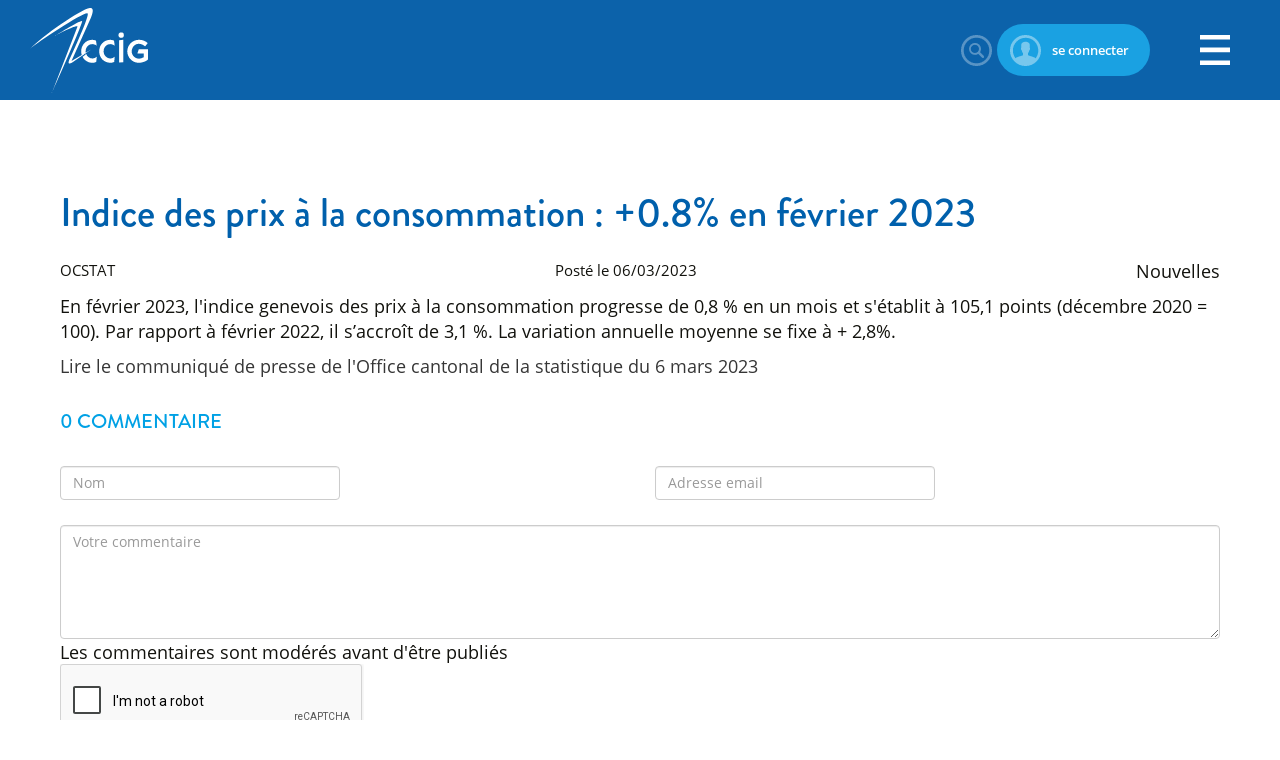

--- FILE ---
content_type: text/html; charset=utf-8
request_url: https://www.ccig.ch/blog/2023/03/Indice-des-prix-a-la-consommation-08-en-fevrier-2023
body_size: 8398
content:
<!DOCTYPE html>

<html lang="fr" >
<head>
    <meta charset="utf-8" />
        <meta name="viewport" content="width=device-width, initial-scale=1.0, user-scalable=yes">
    <title>Indice des prix &#224; la consommation : +0.8% en f&#233;vrier 2023 - Chambre de commerce, d&#39;industrie et des services de Gen&#232;ve</title>
<meta name="Generator" content="WebMaker 5.0 - https://www.webmaker.ch">
<meta name="Author" content="UDITIS SA - https://www.uditis.ch">
    <meta name="description" content="Par rapport &#224; f&#233;vrier 2022, l&#39;indice des prix &#224; la consommation s’accro&#238;t de 3,1 %. " />
    <link rel="canonical" href="https://www.ccig.ch/blog/2023/03/Indice-des-prix-a-la-consommation-08-en-fevrier-2023" />


    <link rel="apple-touch-icon" sizes="180x180" href="/apple-touch-icon.png">
    <link rel="icon" type="image/png" sizes="32x32" href="/favicon-32x32.png">
    <link rel="icon" type="image/png" sizes="16x16" href="/favicon-16x16.png">
    <link rel="manifest" href="/site.webmanifest">
    <link rel="mask-icon" href="/safari-pinned-tab.svg" color="#0061AC">
    <meta name="msapplication-TileColor" content="#0061ac">
    <meta name="theme-color" content="#0061ac">

    <script src="/Scripts/kendo/2017.3.1026/jquery.min.js"></script>

<link href="/Content/bundleSite.css?v=wNcGtk-smR4AlWpdbT9LuoQPdRcLUCSkSeidYZVofj41" rel="stylesheet"/>
<script src="/Content/bundleSite.js?v=UiqlqzYOqaAPgwbvncgE9TCCi34wotOLcOqUb5dPlsw1"></script>
<script src="/Content/bundleSiteDefer.js?v=JRmtU6NNEPUt3b0zlkfzKmqlFbdpEemw1sr1SVB4WvI1" defer></script>

    <script async src="https://www.googletagmanager.com/gtag/js?id=G-HLLYRWSGJJ"></script>
    <script>window.dataLayer=window.dataLayer||[];function gtag(){dataLayer.push(arguments)};gtag('js',new Date());gtag('config', 'G-HLLYRWSGJJ');</script>

	<!-- Google Tag Manager --><script>(function(w,d,s,l,i){w[l]=w[l]||[];w[l].push({'gtm.start': new Date().getTime(),event:'gtm.js'});var f=d.getElementsByTagName(s)[0], j=d.createElement(s),dl=l!='dataLayer'?'&l='+l:'';j.async=true;j.src= 'https://www.googletagmanager.com/gtm.js?id='+i+dl;f.parentNode.insertBefore(j,f); })(window,document,'script','dataLayer','GTM-THMN55');</script><!-- End Google Tag Manager -->

<script src="/bundles/bootstrap?v=D17QMWrmlISD-zutAPTtdqe_ZbPLqq6Uuu4ATTZr8081"></script>



	<script src="https://use.typekit.net/jkm1xqh.js"></script>
	<script>try { Typekit.load({ async: true }); } catch (e) { }</script>

</head>
<body class="  language-fr">


<!-- Google Tag Manager (noscript) --><noscript><iframe src="https://www.googletagmanager.com/ns.html?id=GTM-THMN55" height="0" width="0" style="display:none;visibility:hidden"></iframe></noscript><!-- End Google Tag Manager (noscript) -->
    <div id="divBody">

        <header id="mainHeader">


<div>
    <a href="https://www.ccig.ch" id="logo" title="Accueil">CCIG - Chambre de commerce, d'industrie et des services de Genève</a>
    <ul id="headerUtils">
        <li>
            



        </li>
        <li>
            <a class="search-btn" href="/SearchFo">
                Rechercher
            </a>
        </li>
            <li>
                    <a class="login-btn" href="/Home/MyCciLogin?returnUrl=%2Fblog%2F2023%2F03%2FIndice-des-prix-a-la-consommation-08-en-fevrier-2023">
                        se connecter
                    </a>
            </li>
        
    </ul>
    
<a id="showMenu" href="#">Menu</a>
<a id="closeMenu" href="#">Fermer</a>
<div role="navigation" class="hidden-xs">
    <ul id="top-menu">
            <li class="hasSub">
                <a href="https://www.ccig.ch/Membres/Communautes" title="Communaut&#233;s"><span>Communaut&#233;s</span></a>
                    <ul>
                            <li >
                                <a href="https://www.ccig.ch/Membres" title="Membres">Membres</a>
                            </li>
                            <li >
                                <a href="https://www.ccig.ch/Membres/Partenaires" title="Partenaires">Partenaires</a>
                            </li>
                            <li >
                                <a href="https://www.ccig.ch/Portrait/Collaborations" title="Ecosyst&#232;me CCIG">Ecosyst&#232;me CCIG</a>
                            </li>
                            <li >
                                <a href="https://www.ccig.ch/Generations-CCIG" title="G&#233;n&#233;rations CCIG ">G&#233;n&#233;rations CCIG </a>
                            </li>
                            <li >
                                <a href="https://www.ccig.ch/LeCercle" title="Le Cercle de la Chambre">Le Cercle de la Chambre</a>
                            </li>
                            <li >
                                <a href="https://www.ccig.ch/Les-Ambassadeurs-de-la-Chambre" title="Les Ambassadeurs">Les Ambassadeurs</a>
                            </li>
                    </ul>
            </li>
            <li class="hasSub">
                <a href="https://www.ccig.ch/Evenements" title="&#201;v&#233;nements"><span>&#201;v&#233;nements</span></a>
                    <ul>
                            <li >
                                <a href="https://agenda.ccig.ch/Evenements/Agenda" title="Agenda des &#233;v&#233;nements">Agenda des &#233;v&#233;nements</a>
                            </li>
                            <li >
                                <a href="https://www.ccig.ch/Evenements/Les-grands-evenements-de-la-CCIG" title="Les grands &#233;v&#233;nements de la CCIG">Les grands &#233;v&#233;nements de la CCIG</a>
                            </li>
                            <li >
                                <a href="https://www.ccig.ch/Evenements/Les-evenements-recurrents" title="Les &#233;v&#233;nements r&#233;currents">Les &#233;v&#233;nements r&#233;currents</a>
                            </li>
                            <li >
                                <a href="https://www.ccig.ch/Evenements/Les-grands-evenements-de-la-CCIG/Galerie" title="Galerie">Galerie</a>
                            </li>
                    </ul>
            </li>
            <li class="hasSub">
                <a href="https://www.ccig.ch/Politique-economique" title="Politique &#233;conomique"><span>Politique &#233;conomique</span></a>
                    <ul>
                            <li >
                                <a href="https://www.ccig.ch/Politique-economique/Soutien-a-leconomie" title="Soutien &#224; l&#39;&#233;conomie">Soutien &#224; l&#39;&#233;conomie</a>
                            </li>
                            <li >
                                <a href="https://www.ccig.ch/Politique-economique/Analyses-et-etudes" title="&#201;tudes et analyses">&#201;tudes et analyses</a>
                            </li>
                    </ul>
            </li>
            <li class="hasSub">
                <a href="https://www.ccig.ch/Services-2" title="Services"><span>Services</span></a>
                    <ul>
                            <li >
                                <a href="https://www.ccig.ch/Services-2/Commerce-international-2/Accueil" title="Commerce international">Commerce international</a>
                            </li>
                            <li >
                                <a href="https://www.ccig.ch/Services-2/Export" title="Export">Export</a>
                            </li>
                            <li >
                                <a href="https://www.ccig.ch/Services-2/Conseils" title="Prestations CCIG">Prestations CCIG</a>
                            </li>
                            <li >
                                <a href="https://www.ccig.ch/Services-2/Visibilite" title="Promotion">Promotion</a>
                            </li>
                            <li >
                                <a href="https://www.ccig.ch/Services-2/Location/Location-de-salles-" title="Location de salles ">Location de salles </a>
                            </li>
                            <li >
                                <a href="https://www.ccig.ch/Services-2/Prestations-juridiques-" title="Prestations juridiques ">Prestations juridiques </a>
                            </li>
                            <li >
                                <a href="https://www.ccig.ch/Services-2/Publications" title="Publications">Publications</a>
                            </li>
                    </ul>
            </li>
            <li class="hasSub">
                <a href="https://www.ccig.ch/Portrait" title="&#192; propos de nous"><span>&#192; propos de nous</span></a>
                    <ul>
                            <li >
                                <a href="https://www.ccig.ch/Portrait/Vision-et-Mission" title="Vision et missions">Vision et missions</a>
                            </li>
                            <li >
                                <a href="https://www.ccig.ch/Portrait/Organisation" title="Organisation">Organisation</a>
                            </li>
                            <li >
                                <a href="https://www.ccig.ch/Portrait/Histoire" title="Histoire">Histoire</a>
                            </li>
                            <li >
                                <a href="https://www.ccig.ch/Portrait/Representations" title="Repr&#233;sentations">Repr&#233;sentations</a>
                            </li>
                            <li >
                                <a href="https://www.ccig.ch/Portrait/Job" title="Poste(s) vacant(s)">Poste(s) vacant(s)</a>
                            </li>
                            <li >
                                <a href="https://www.ccig.ch/Portrait/Etats-financiers" title="&#201;tats financiers">&#201;tats financiers</a>
                            </li>
                            <li >
                                <a href="https://www.ccig.ch/Portrait/Charte-durabilite" title="Charte durabilit&#233;">Charte durabilit&#233;</a>
                            </li>
                    </ul>
            </li>
            <li class="spUtilities">
        <a href="#" title="Liens rapides"><span>Liens rapides</span></a>
        <ul>
                <li>
                    <a href="https://www.ccig.ch/Membres/Devenir-Membre-"  title="Devenir Membre">Devenir Membre</a>
                </li>
                <li>
                    <a href="https://www.mycci.ch/ccig"   target="_blank"    title="MyCCI">MyCCI</a>
                </li>
                <li>
                    <a href="https://www.ccig.ch/blog"   target="_blank"    title="News de la CCIG">News de la CCIG</a>
                </li>
        </ul>
    </li>

    </ul>
    
</div>

</div>

        </header>



        <div id="mainContent">
            <div   class="centerContent"  >



<div class="centerContent">
    <article class="cms-content blog-post details">
        <h1>Indice des prix &#224; la consommation : +0.8% en f&#233;vrier 2023</h1>
        <header>
            <div class="author">OCSTAT</div>
            <div class="date">Post&#233; le 06/03/2023</div>
            <div class="categories">
                    <div class="category">Nouvelles</div>
            </div>
        </header>

        <p>En f&eacute;vrier 2023, l'indice genevois des prix &agrave; la consommation progresse de 0,8 % en un mois et s'&eacute;tablit &agrave; 105,1 points (d&eacute;cembre 2020 = 100). Par rapport &agrave; f&eacute;vrier 2022, il s&rsquo;accro&icirc;t de 3,1 %. La variation annuelle moyenne se fixe &agrave; + 2,8%.</p>
<p><a href="https://ocstat.s2.mp-stats.com/view/?s=DFWLhuOCBfnKJWYJZSGyTcb%2bcsgfuDveSWO1twks1GB13DGQdjTN6%2fr0uOqi1hGlUwbexhs3yk8fYbA4rb4qlOQpke5d4%2bQHcTt0Q%2fkBGcxJp6R2eyXdFGNreU2ZPrie9bINIwRa13DxdzWw1u%2bYeq1A1HIF9cChN2z8N6KorU26enjNnkt%2f%2fEq07tt7z4RYyUU7IUuYG%2bXlGGhInG0YCQMtB9W5PtTuStQiHPIZ%2fedsQheDjZ30iq8pyx%2fbjkmwzi%2bmsGx1IxLKM8TCNUCu85nOrOxuN9BjFQp1veOq3Kg%3d&amp;e=HnFdJIXWDoJAIYMPxYfuJehMr1VZhhEYxLPVQ5AtgZ0=" target="_blank">Lire le communiqu&eacute; de presse de l'Office cantonal de la statistique du 6 mars 2023 </a></p>

    </article>
        <section class="comments cms-content">
            <h3>0 commentaire</h3>
        </section>
    
    <div class="comment-form row" id="8083ebaa-e618-40a4-b525-108874df1d2b">
<form action="/admin/blog/CommentForm" data-ajax="true" data-ajax-mode="replace-with" data-ajax-update="#8083ebaa-e618-40a4-b525-108874df1d2b" id="form0" method="post"><input name="__RequestVerificationToken" type="hidden" value="THC5DkOHCWtKp6ZbCuOifZGVNTAB1Oh2wY_muSbVrJnY89cG1wIGGZhHaMOzGAq9NU4IZKbN_xNkXOf7X1JYqjsfaUHx6-_rEkzkP5QeGKE1" /><input data-val="true" data-val-number="The field Post Id must be a number." id="PostId" name="PostId" type="hidden" value="1447" />            <div class="col-md-6">
                <input class="form-control" data-val="true" data-val-maxlength="The field Nom must be a string or array type with a maximum length of &#39;100&#39;." data-val-maxlength-max="100" data-val-required="The Nom field is required." id="FromName" name="FromName" placeholder="Nom" type="text" value="" />
                <span class="field-validation-valid" data-valmsg-for="FromName" data-valmsg-replace="true"></span>
            </div>
            <div class="col-md-6">
                <input class="form-control" data-val="true" data-val-maxlength="The field Adresse email must be a string or array type with a maximum length of &#39;50&#39;." data-val-maxlength-max="50" data-val-required="The Adresse email field is required." id="FromEmail" name="FromEmail" placeholder="Adresse email" type="email" value="" />
                <span class="field-validation-valid" data-valmsg-for="FromEmail" data-valmsg-replace="true"></span>
                <br />
            </div>
            <div class="col-md-12">
                <textarea class="form-control wide" cols="20" data-val="true" data-val-required="The Votre commentaire field is required." id="Content" name="Content" placeholder="Votre commentaire" rows="5">
</textarea>
                <span class="field-validation-valid" data-valmsg-for="Content" data-valmsg-replace="true"></span>
                <span class="info-message">Les commentaires sont mod&#233;r&#233;s avant d&#39;&#234;tre publi&#233;s</span>
            </div>
            <div class="col-md-12">
                <script src='https://www.google.com/recaptcha/api.js'></script><div class="g-recaptcha" data-sitekey="6LfrE7gZAAAAAGENwbize5nXeXs9JMsK1PVHiq-u"></div>
                
            </div>
            <div class="col-md-12 text-right">
                <button class="btn btn-primary">Envoyer</button>
            </div>
            <div class="text-hide">
                <input type="text" name="ldfjsdlfjlsd" value="" style="border: 0" autocomplete="off">
            </div>
</form>    </div>
</div>            </div>
        </div>


    <div class="sponsors-box-container">
        <div class="sponsors-box-slider" id="2e95e372-df12-4e8a-999b-ec48b80a7557">
                    <div class="item"><span class="level"><span>Partenaires Platine</span></span></div>
                <div class="item">
                    <a href="http://www.bcge.ch/" target="_blank"><img src="/FileDownload/Thumbnail/1587?width=168&amp;height=84&amp;cropToAspectRatio=False&amp;cropAddWhiteBorders=False" loading="lazy" alt="BCGE" width="168" height="84" /></a>
                </div>
                <div class="item">
                    <a href="http://www.skynight.com/fr/" target="_blank"><img src="/FileDownload/Thumbnail/1193?width=168&amp;height=84&amp;cropToAspectRatio=False&amp;cropAddWhiteBorders=False" loading="lazy" alt="Skynight" width="168" height="84" /></a>
                </div>
                <div class="item">
                    <a href="https://www.rbfg.ch/index.php/fr/" target="_blank"><img src="/FileDownload/Thumbnail/13311?width=168&amp;height=84&amp;cropToAspectRatio=False&amp;cropAddWhiteBorders=False" loading="lazy" alt="Russel Bedford" width="168" height="84" /></a>
                </div>
                    <div class="item"><span class="level"><span>Partenaires Diamant</span></span></div>
                <div class="item">
                    <a href="https://www.florimont.ch/fr/" target="_blank"><img src="/FileDownload/Thumbnail/1616?width=168&amp;height=84&amp;cropToAspectRatio=False&amp;cropAddWhiteBorders=False" loading="lazy" alt="Institut Florimont" width="168" height="84" /></a>
                </div>
                <div class="item">
                    <a href="https://www.turkishairlines.com/" target="_blank"><img src="/FileDownload/Thumbnail/19680?width=168&amp;height=84&amp;cropToAspectRatio=False&amp;cropAddWhiteBorders=False" loading="lazy" alt="Turkish Airlines" width="168" height="84" /></a>
                </div>
                <div class="item">
                    <a href="http://www.mediaone.ch/" target="_blank"><img src="/FileDownload/Thumbnail/3939?width=168&amp;height=84&amp;cropToAspectRatio=False&amp;cropAddWhiteBorders=False" loading="lazy" alt="Media One" width="168" height="84" /></a>
                </div>
                <div class="item">
                    <a href="https://www.bevisible.swiss/" target="_blank"><img src="/FileDownload/Thumbnail/19593?width=168&amp;height=84&amp;cropToAspectRatio=False&amp;cropAddWhiteBorders=False" loading="lazy" alt="BeVisible" width="168" height="84" /></a>
                </div>
                <div class="item">
                    <a href="https://www.geneve-parking.ch/fr" target="_blank"><img src="/FileDownload/Thumbnail/20952?width=168&amp;height=84&amp;cropToAspectRatio=False&amp;cropAddWhiteBorders=False" loading="lazy" alt="Fondation des Parkings" width="168" height="84" /></a>
                </div>
                <div class="item">
                    <a href="https://www.swlegal.com/fr/" target="_blank"><img src="/FileDownload/Thumbnail/20205?width=168&amp;height=84&amp;cropToAspectRatio=False&amp;cropAddWhiteBorders=False" loading="lazy" alt="Schellenberg Wittmer" width="168" height="84" /></a>
                </div>
                <div class="item">
                    <a href="https://linktr.ee/Groupe_Grenat " target="_blank"><img src="/FileDownload/Thumbnail/20184?width=168&amp;height=84&amp;cropToAspectRatio=False&amp;cropAddWhiteBorders=False" loading="lazy" alt="Groupe Grenat" width="168" height="84" /></a>
                </div>
                <div class="item">
                    <a href="https://gourmetbrothers.ch/" target="_blank"><img src="/FileDownload/Thumbnail/20046?width=168&amp;height=84&amp;cropToAspectRatio=False&amp;cropAddWhiteBorders=False" loading="lazy" alt="Gourmet Brothers" width="168" height="84" /></a>
                </div>
                <div class="item">
                    <a href="https://www.msc.com/che" target="_blank"><img src="/FileDownload/Thumbnail/12180?width=168&amp;height=84&amp;cropToAspectRatio=False&amp;cropAddWhiteBorders=False" loading="lazy" alt="MSC" width="168" height="84" /></a>
                </div>
                <div class="item">
                    <a href="https://www.swissriskcare.ch/entreprises" target="_blank"><img src="/FileDownload/Thumbnail/19606?width=168&amp;height=84&amp;cropToAspectRatio=False&amp;cropAddWhiteBorders=False" loading="lazy" alt="Swiss Risk &amp; Care" width="168" height="84" /></a>
                </div>
                    <div class="item"><span class="level"><span>Partenaires Or</span></span></div>
                <div class="item">
                    <a href="https://www.vitol.com/" target="_blank"><img src="/FileDownload/Thumbnail/12182?width=168&amp;height=84&amp;cropToAspectRatio=False&amp;cropAddWhiteBorders=False" loading="lazy" alt="Vitol" width="168" height="84" /></a>
                </div>
                <div class="item">
                    <a href="https://www.geneva-freeports.ch" target="_blank"><img src="/FileDownload/Thumbnail/11394?width=168&amp;height=84&amp;cropToAspectRatio=False&amp;cropAddWhiteBorders=False" loading="lazy" alt="Ports Francs &amp; Entrep&#244;ts de Gen&#232;ve SA" width="168" height="84" /></a>
                </div>
                <div class="item">
                    <a href="https://www.swisscom.ch/pme" target="_blank"><img src="/FileDownload/Thumbnail/18477?width=168&amp;height=84&amp;cropToAspectRatio=False&amp;cropAddWhiteBorders=False" loading="lazy" alt="Swisscom" width="168" height="84" /></a>
                </div>
                <div class="item">
                    <a href="https://geneve.migros.ch/fr.html" target="_blank"><img src="/FileDownload/Thumbnail/13432?width=168&amp;height=84&amp;cropToAspectRatio=False&amp;cropAddWhiteBorders=False" loading="lazy" alt="Migros" width="168" height="84" /></a>
                </div>
                <div class="item">
                    <a href="https://www.sig.ch" target="_blank"><img src="/FileDownload/Thumbnail/1620?width=168&amp;height=84&amp;cropToAspectRatio=False&amp;cropAddWhiteBorders=False" loading="lazy" alt="SIG" width="168" height="84" /></a>
                </div>
                <div class="item">
                    <a href="https://www.allianz.ch/fr/conseil/petit-lancy.html#/home" target="_blank"><img src="/FileDownload/Thumbnail/17620?width=168&amp;height=84&amp;cropToAspectRatio=False&amp;cropAddWhiteBorders=False" loading="lazy" alt="Allianz" width="168" height="84" /></a>
                </div>
                <div class="item">
                    <a href="https://panoramiques-du-saleve.fr/" target="_blank"><img src="/FileDownload/Thumbnail/20062?width=168&amp;height=84&amp;cropToAspectRatio=False&amp;cropAddWhiteBorders=False" loading="lazy" alt="Les Panoramiques du Sal&#232;ve" width="168" height="84" /></a>
                </div>
                <div class="item">
                    <a href="https://www.harsch.ch/" target="_blank"><img src="/FileDownload/Thumbnail/12639?width=168&amp;height=84&amp;cropToAspectRatio=False&amp;cropAddWhiteBorders=False" loading="lazy" alt="Harsch" width="168" height="84" /></a>
                </div>
                <div class="item">
                    <a href="https://kielderagro.com/" target="_blank"><img src="/FileDownload/Thumbnail/19570?width=168&amp;height=84&amp;cropToAspectRatio=False&amp;cropAddWhiteBorders=False" loading="lazy" alt="Kielder Agro Group" width="168" height="84" /></a>
                </div>
                <div class="item">
                    <a href="https://www.naef.ch/" target="_blank"><img src="/FileDownload/Thumbnail/19575?width=168&amp;height=84&amp;cropToAspectRatio=False&amp;cropAddWhiteBorders=False" loading="lazy" alt="Naef Immobilier" width="168" height="84" /></a>
                </div>
                <div class="item">
                    <a href="https://goldbachneo.com/fr/home" target="_blank"><img src="/FileDownload/Thumbnail/20974?width=168&amp;height=84&amp;cropToAspectRatio=False&amp;cropAddWhiteBorders=False" loading="lazy" alt="Goldbach Neo" width="168" height="84" /></a>
                </div>
                <div class="item">
                    <a href="http://www.jti.com" target="_blank"><img src="/FileDownload/Thumbnail/20050?width=168&amp;height=84&amp;cropToAspectRatio=False&amp;cropAddWhiteBorders=False" loading="lazy" alt="JTI" width="168" height="84" /></a>
                </div>
                <div class="item">
                    <a href="http://www.protectas.com/fr-CH/" target="_blank"><img src="/FileDownload/Thumbnail/19568?width=168&amp;height=84&amp;cropToAspectRatio=False&amp;cropAddWhiteBorders=False" loading="lazy" alt="Protectas" width="168" height="84" /></a>
                </div>
                <div class="item">
                    <a href="https://wise.swiss/fr" target="_blank"><img src="/FileDownload/Thumbnail/19598?width=168&amp;height=84&amp;cropToAspectRatio=False&amp;cropAddWhiteBorders=False" loading="lazy" alt="Eventwise" width="168" height="84" /></a>
                </div>
                <div class="item">
                    <a href="https://www.devillard.ch/qui-sommes-nous" target="_blank"><img src="/FileDownload/Thumbnail/4041?width=168&amp;height=84&amp;cropToAspectRatio=False&amp;cropAddWhiteBorders=False" loading="lazy" alt="Devillard" width="168" height="84" /></a>
                </div>
                <div class="item">
                    <a href="https://www.edmond-de-rothschild.com/fr/edmond-de-rothschild/banque-privee" target="_blank"><img src="/FileDownload/Thumbnail/19571?width=168&amp;height=84&amp;cropToAspectRatio=False&amp;cropAddWhiteBorders=False" loading="lazy" alt="Edmond de Rothschild" width="168" height="84" /></a>
                </div>
                <div class="item">
                    <a href="https://www.darest.com/" target="_blank"><img src="/FileDownload/Thumbnail/20133?width=168&amp;height=84&amp;cropToAspectRatio=False&amp;cropAddWhiteBorders=False" loading="lazy" alt="Darest " width="168" height="84" /></a>
                </div>
                    <div class="item"><span class="level"><span>Partenaires Argent</span></span></div>
                <div class="item">
                    <a href="https://www.nespresso.com/ch/fr/" target="_blank"><img src="/FileDownload/Thumbnail/13181?width=168&amp;height=84&amp;cropToAspectRatio=False&amp;cropAddWhiteBorders=False" loading="lazy" alt="Nespresso" width="168" height="84" /></a>
                </div>
                <div class="item">
                    <a href="https://www.integraal.ch/" target="_blank"><img src="/FileDownload/Thumbnail/10757?width=168&amp;height=84&amp;cropToAspectRatio=False&amp;cropAddWhiteBorders=False" loading="lazy" alt="Groupe Integraal" width="168" height="84" /></a>
                </div>
                <div class="item">
                    <a href="https://www.hilton.com/fr/hotels/gvacchi-hilton-geneva-hotel-and-conference-centre/" target="_blank"><img src="/FileDownload/Thumbnail/12198?width=168&amp;height=84&amp;cropToAspectRatio=False&amp;cropAddWhiteBorders=False" loading="lazy" alt="Hilton" width="168" height="84" /></a>
                </div>
                <div class="item">
                    <a href="https://www.groupemutuel.ch/fr/entreprises.html" target="_blank"><img src="/FileDownload/Thumbnail/17621?width=168&amp;height=84&amp;cropToAspectRatio=False&amp;cropAddWhiteBorders=False" loading="lazy" alt="Groupe Mutuel" width="168" height="84" /></a>
                </div>
                <div class="item">
                    <a href="https://www.e-travel.ch/" target="_blank"><img src="/FileDownload/Thumbnail/20060?width=168&amp;height=84&amp;cropToAspectRatio=False&amp;cropAddWhiteBorders=False" loading="lazy" alt="Executive Travel SA" width="168" height="84" /></a>
                </div>
                <div class="item">
                    <a href="https://www.franckmuller.com/fr/home" target="_blank"><img src="/FileDownload/Thumbnail/19601?width=168&amp;height=84&amp;cropToAspectRatio=False&amp;cropAddWhiteBorders=False" loading="lazy" alt="Franck Muller " width="168" height="84" /></a>
                </div>
                    <div class="item"><span class="level"><span>Partenaires Bronze</span></span></div>
                <div class="item">
                    <a href="https://www.pgcareers.com/location-Switzerland" target="_blank"><img src="/FileDownload/Thumbnail/12204?width=168&amp;height=84&amp;cropToAspectRatio=False&amp;cropAddWhiteBorders=False" loading="lazy" alt="P&amp;G" width="168" height="84" /></a>
                </div>
        </div>
    </div>
    <script>
        (window.jQuery ? $(document).ready : ready)(function () {
            $('#2e95e372-df12-4e8a-999b-ec48b80a7557').owlCarousel({
                loop: true,
                margin: 10,
                responsiveClass: true,
                nav: false,
                dots: false,
                autoplay: true,
                autoplayTimeout: 3000,
                autoplayHoverPause: true,
                responsive: {
                    0: {
                        items: 3
                    },
                    350: {
                        items: 3
                    },
                    600: {
                        items: 4
                    },
                    1000: {
                        items: 5
                    },
                    1200: {
                        items: 8
                    },
                    1900: {
                        items: 10
                    },
                    2500: {
                        items: 14
                    },
                    3000: {
                        items: 20
                    }
                }
            });
        });
    </script>


<footer id="mainFooter">
    <div>
        <div>
            <img src="/Content/images/logo-ccig-footer-132x96.svg" width="132" height="96" loading="lazy" alt="Chambre de commerce, d’industrie et des services de Gen&#232;ve" />
            Chambre de commerce, d’industrie et des services de Gen&#232;ve
        </div>
        <div>
            <a href="https://3b44c424.sibforms.com/serve/[base64]" target="_blank">Inscrivez-vous aux <b>newsletters</b></a>
            <a href="/Medias/Abonnement-a-CCIGinfo">Abonnez-vous au journal <b>Genève Économie</b></a>
            <a href="/Membres/Devenir-Membre-">Devenir membre</a>
        </div>
        <div>
            <span class="title">Bureaux</span>
            <a href="https://goo.gl/maps/kSUrApRDSrK2" target="_blank">
                Boulevard du Théâtre 4<br />
                1204 Genève
            </a>
            <br />
            <br />
            Tél. +41 (0) 22 819 91 11<br />
            Fax +41 (0) 22 819 91 00<br />
            <span class="email-protected">ccig.ch,cci</span>
        </div>
        <div>
            <span class="title">Service Export</span>
            Tél. +41 (0) 22 819 91 02<br />
            <span class="email-protected">ccig.ch,export</span>
        </div>
        <div>
            <span class="title">Horaires</span>
            Lundi au vendredi<br />
            8h30 à 12h00 - 13h00 à 17h00<br />
            <br />
            Parking public Uni-Dufour
        </div>
        <div>
            <a href="/cgv">Conditions générales de vente</a>
        </div>
        <div>    <ul class="social-links">
                <li>
                    <a href="https://www.linkedin.com/company/chambre-de-commerce-de-gen-ve/"   target="_blank"  >
                            <img src="/FileDownload/Image/18462" alt="LinkedIn logo" width="23" height="23" loading="lazy" />
                        LinkedIn
                    </a>
                </li>
                <li>
                    <a href="https://www.instagram.com/cci_geneve/"   target="_blank"  >
                            <img src="/FileDownload/Image/18461" alt="Instagram logo" width="23" height="23" loading="lazy" />
                        Instagram
                    </a>
                </li>
                <li>
                    <a href="https://www.youtube.com/user/CCIGeneva"   target="_blank"  >
                            <img src="/FileDownload/Image/18463" alt="Youtube logo" width="23" height="23" loading="lazy" />
                        Youtube
                    </a>
                </li>
                <li>
                    <a href="https://twitter.com/ccig1865"   target="_blank"  >
                            <img src="/FileDownload/Image/18464" alt="X logo" width="23" height="23" loading="lazy" />
                        X
                    </a>
                </li>
                <li>
                    <a href="https://www.facebook.com/CCI.Geneve"   target="_blank"  >
                            <img src="/FileDownload/Image/18460" alt="Facebook logo" width="23" height="23" loading="lazy" />
                        Facebook
                    </a>
                </li>
    </ul>
</div>
    </div>
</footer>

            <a id="scrollTop">Scroll up</a>
    </div>


    

<div id="admin-modal" class="modal fade" role="dialog">
    <div class="modal-dialog modal-lg">
        <div class="modal-content clearfix">
        </div>
    </div>
</div>
<div id="tmp-modal-data"></div>

    
    
        <script type="text/javascript">
        _linkedin_partner_id = "8707849";
        window._linkedin_data_partner_ids = window._linkedin_data_partner_ids || [];
        window._linkedin_data_partner_ids.push(_linkedin_partner_id);
        </script>
            <script type="text/javascript">
            (function (l) {
                if (!l) {
                    window.lintrk = function (a, b) { window.lintrk.q.push([a, b]) };
                    window.lintrk.q = []
                }
                var s = document.getElementsByTagName("script")[0];
                var b = document.createElement("script");
                b.type = "text/javascript"; b.async = true;
                b.src = "https://snap.licdn.com/li.lms-analytics/insight.min.js";
                s.parentNode.insertBefore(b, s);
            })(window.lintrk);
        </script>
        <noscript>
            <img height="1" width="1" style="display:none;" alt="" src="https://px.ads.linkedin.com/collect/?pid=8707849&fmt=gif"/>
        </noscript>
    </body>
</html>

--- FILE ---
content_type: text/html; charset=utf-8
request_url: https://www.google.com/recaptcha/api2/anchor?ar=1&k=6LfrE7gZAAAAAGENwbize5nXeXs9JMsK1PVHiq-u&co=aHR0cHM6Ly93d3cuY2NpZy5jaDo0NDM.&hl=en&v=N67nZn4AqZkNcbeMu4prBgzg&size=normal&anchor-ms=20000&execute-ms=30000&cb=lan13krvt99b
body_size: 49439
content:
<!DOCTYPE HTML><html dir="ltr" lang="en"><head><meta http-equiv="Content-Type" content="text/html; charset=UTF-8">
<meta http-equiv="X-UA-Compatible" content="IE=edge">
<title>reCAPTCHA</title>
<style type="text/css">
/* cyrillic-ext */
@font-face {
  font-family: 'Roboto';
  font-style: normal;
  font-weight: 400;
  font-stretch: 100%;
  src: url(//fonts.gstatic.com/s/roboto/v48/KFO7CnqEu92Fr1ME7kSn66aGLdTylUAMa3GUBHMdazTgWw.woff2) format('woff2');
  unicode-range: U+0460-052F, U+1C80-1C8A, U+20B4, U+2DE0-2DFF, U+A640-A69F, U+FE2E-FE2F;
}
/* cyrillic */
@font-face {
  font-family: 'Roboto';
  font-style: normal;
  font-weight: 400;
  font-stretch: 100%;
  src: url(//fonts.gstatic.com/s/roboto/v48/KFO7CnqEu92Fr1ME7kSn66aGLdTylUAMa3iUBHMdazTgWw.woff2) format('woff2');
  unicode-range: U+0301, U+0400-045F, U+0490-0491, U+04B0-04B1, U+2116;
}
/* greek-ext */
@font-face {
  font-family: 'Roboto';
  font-style: normal;
  font-weight: 400;
  font-stretch: 100%;
  src: url(//fonts.gstatic.com/s/roboto/v48/KFO7CnqEu92Fr1ME7kSn66aGLdTylUAMa3CUBHMdazTgWw.woff2) format('woff2');
  unicode-range: U+1F00-1FFF;
}
/* greek */
@font-face {
  font-family: 'Roboto';
  font-style: normal;
  font-weight: 400;
  font-stretch: 100%;
  src: url(//fonts.gstatic.com/s/roboto/v48/KFO7CnqEu92Fr1ME7kSn66aGLdTylUAMa3-UBHMdazTgWw.woff2) format('woff2');
  unicode-range: U+0370-0377, U+037A-037F, U+0384-038A, U+038C, U+038E-03A1, U+03A3-03FF;
}
/* math */
@font-face {
  font-family: 'Roboto';
  font-style: normal;
  font-weight: 400;
  font-stretch: 100%;
  src: url(//fonts.gstatic.com/s/roboto/v48/KFO7CnqEu92Fr1ME7kSn66aGLdTylUAMawCUBHMdazTgWw.woff2) format('woff2');
  unicode-range: U+0302-0303, U+0305, U+0307-0308, U+0310, U+0312, U+0315, U+031A, U+0326-0327, U+032C, U+032F-0330, U+0332-0333, U+0338, U+033A, U+0346, U+034D, U+0391-03A1, U+03A3-03A9, U+03B1-03C9, U+03D1, U+03D5-03D6, U+03F0-03F1, U+03F4-03F5, U+2016-2017, U+2034-2038, U+203C, U+2040, U+2043, U+2047, U+2050, U+2057, U+205F, U+2070-2071, U+2074-208E, U+2090-209C, U+20D0-20DC, U+20E1, U+20E5-20EF, U+2100-2112, U+2114-2115, U+2117-2121, U+2123-214F, U+2190, U+2192, U+2194-21AE, U+21B0-21E5, U+21F1-21F2, U+21F4-2211, U+2213-2214, U+2216-22FF, U+2308-230B, U+2310, U+2319, U+231C-2321, U+2336-237A, U+237C, U+2395, U+239B-23B7, U+23D0, U+23DC-23E1, U+2474-2475, U+25AF, U+25B3, U+25B7, U+25BD, U+25C1, U+25CA, U+25CC, U+25FB, U+266D-266F, U+27C0-27FF, U+2900-2AFF, U+2B0E-2B11, U+2B30-2B4C, U+2BFE, U+3030, U+FF5B, U+FF5D, U+1D400-1D7FF, U+1EE00-1EEFF;
}
/* symbols */
@font-face {
  font-family: 'Roboto';
  font-style: normal;
  font-weight: 400;
  font-stretch: 100%;
  src: url(//fonts.gstatic.com/s/roboto/v48/KFO7CnqEu92Fr1ME7kSn66aGLdTylUAMaxKUBHMdazTgWw.woff2) format('woff2');
  unicode-range: U+0001-000C, U+000E-001F, U+007F-009F, U+20DD-20E0, U+20E2-20E4, U+2150-218F, U+2190, U+2192, U+2194-2199, U+21AF, U+21E6-21F0, U+21F3, U+2218-2219, U+2299, U+22C4-22C6, U+2300-243F, U+2440-244A, U+2460-24FF, U+25A0-27BF, U+2800-28FF, U+2921-2922, U+2981, U+29BF, U+29EB, U+2B00-2BFF, U+4DC0-4DFF, U+FFF9-FFFB, U+10140-1018E, U+10190-1019C, U+101A0, U+101D0-101FD, U+102E0-102FB, U+10E60-10E7E, U+1D2C0-1D2D3, U+1D2E0-1D37F, U+1F000-1F0FF, U+1F100-1F1AD, U+1F1E6-1F1FF, U+1F30D-1F30F, U+1F315, U+1F31C, U+1F31E, U+1F320-1F32C, U+1F336, U+1F378, U+1F37D, U+1F382, U+1F393-1F39F, U+1F3A7-1F3A8, U+1F3AC-1F3AF, U+1F3C2, U+1F3C4-1F3C6, U+1F3CA-1F3CE, U+1F3D4-1F3E0, U+1F3ED, U+1F3F1-1F3F3, U+1F3F5-1F3F7, U+1F408, U+1F415, U+1F41F, U+1F426, U+1F43F, U+1F441-1F442, U+1F444, U+1F446-1F449, U+1F44C-1F44E, U+1F453, U+1F46A, U+1F47D, U+1F4A3, U+1F4B0, U+1F4B3, U+1F4B9, U+1F4BB, U+1F4BF, U+1F4C8-1F4CB, U+1F4D6, U+1F4DA, U+1F4DF, U+1F4E3-1F4E6, U+1F4EA-1F4ED, U+1F4F7, U+1F4F9-1F4FB, U+1F4FD-1F4FE, U+1F503, U+1F507-1F50B, U+1F50D, U+1F512-1F513, U+1F53E-1F54A, U+1F54F-1F5FA, U+1F610, U+1F650-1F67F, U+1F687, U+1F68D, U+1F691, U+1F694, U+1F698, U+1F6AD, U+1F6B2, U+1F6B9-1F6BA, U+1F6BC, U+1F6C6-1F6CF, U+1F6D3-1F6D7, U+1F6E0-1F6EA, U+1F6F0-1F6F3, U+1F6F7-1F6FC, U+1F700-1F7FF, U+1F800-1F80B, U+1F810-1F847, U+1F850-1F859, U+1F860-1F887, U+1F890-1F8AD, U+1F8B0-1F8BB, U+1F8C0-1F8C1, U+1F900-1F90B, U+1F93B, U+1F946, U+1F984, U+1F996, U+1F9E9, U+1FA00-1FA6F, U+1FA70-1FA7C, U+1FA80-1FA89, U+1FA8F-1FAC6, U+1FACE-1FADC, U+1FADF-1FAE9, U+1FAF0-1FAF8, U+1FB00-1FBFF;
}
/* vietnamese */
@font-face {
  font-family: 'Roboto';
  font-style: normal;
  font-weight: 400;
  font-stretch: 100%;
  src: url(//fonts.gstatic.com/s/roboto/v48/KFO7CnqEu92Fr1ME7kSn66aGLdTylUAMa3OUBHMdazTgWw.woff2) format('woff2');
  unicode-range: U+0102-0103, U+0110-0111, U+0128-0129, U+0168-0169, U+01A0-01A1, U+01AF-01B0, U+0300-0301, U+0303-0304, U+0308-0309, U+0323, U+0329, U+1EA0-1EF9, U+20AB;
}
/* latin-ext */
@font-face {
  font-family: 'Roboto';
  font-style: normal;
  font-weight: 400;
  font-stretch: 100%;
  src: url(//fonts.gstatic.com/s/roboto/v48/KFO7CnqEu92Fr1ME7kSn66aGLdTylUAMa3KUBHMdazTgWw.woff2) format('woff2');
  unicode-range: U+0100-02BA, U+02BD-02C5, U+02C7-02CC, U+02CE-02D7, U+02DD-02FF, U+0304, U+0308, U+0329, U+1D00-1DBF, U+1E00-1E9F, U+1EF2-1EFF, U+2020, U+20A0-20AB, U+20AD-20C0, U+2113, U+2C60-2C7F, U+A720-A7FF;
}
/* latin */
@font-face {
  font-family: 'Roboto';
  font-style: normal;
  font-weight: 400;
  font-stretch: 100%;
  src: url(//fonts.gstatic.com/s/roboto/v48/KFO7CnqEu92Fr1ME7kSn66aGLdTylUAMa3yUBHMdazQ.woff2) format('woff2');
  unicode-range: U+0000-00FF, U+0131, U+0152-0153, U+02BB-02BC, U+02C6, U+02DA, U+02DC, U+0304, U+0308, U+0329, U+2000-206F, U+20AC, U+2122, U+2191, U+2193, U+2212, U+2215, U+FEFF, U+FFFD;
}
/* cyrillic-ext */
@font-face {
  font-family: 'Roboto';
  font-style: normal;
  font-weight: 500;
  font-stretch: 100%;
  src: url(//fonts.gstatic.com/s/roboto/v48/KFO7CnqEu92Fr1ME7kSn66aGLdTylUAMa3GUBHMdazTgWw.woff2) format('woff2');
  unicode-range: U+0460-052F, U+1C80-1C8A, U+20B4, U+2DE0-2DFF, U+A640-A69F, U+FE2E-FE2F;
}
/* cyrillic */
@font-face {
  font-family: 'Roboto';
  font-style: normal;
  font-weight: 500;
  font-stretch: 100%;
  src: url(//fonts.gstatic.com/s/roboto/v48/KFO7CnqEu92Fr1ME7kSn66aGLdTylUAMa3iUBHMdazTgWw.woff2) format('woff2');
  unicode-range: U+0301, U+0400-045F, U+0490-0491, U+04B0-04B1, U+2116;
}
/* greek-ext */
@font-face {
  font-family: 'Roboto';
  font-style: normal;
  font-weight: 500;
  font-stretch: 100%;
  src: url(//fonts.gstatic.com/s/roboto/v48/KFO7CnqEu92Fr1ME7kSn66aGLdTylUAMa3CUBHMdazTgWw.woff2) format('woff2');
  unicode-range: U+1F00-1FFF;
}
/* greek */
@font-face {
  font-family: 'Roboto';
  font-style: normal;
  font-weight: 500;
  font-stretch: 100%;
  src: url(//fonts.gstatic.com/s/roboto/v48/KFO7CnqEu92Fr1ME7kSn66aGLdTylUAMa3-UBHMdazTgWw.woff2) format('woff2');
  unicode-range: U+0370-0377, U+037A-037F, U+0384-038A, U+038C, U+038E-03A1, U+03A3-03FF;
}
/* math */
@font-face {
  font-family: 'Roboto';
  font-style: normal;
  font-weight: 500;
  font-stretch: 100%;
  src: url(//fonts.gstatic.com/s/roboto/v48/KFO7CnqEu92Fr1ME7kSn66aGLdTylUAMawCUBHMdazTgWw.woff2) format('woff2');
  unicode-range: U+0302-0303, U+0305, U+0307-0308, U+0310, U+0312, U+0315, U+031A, U+0326-0327, U+032C, U+032F-0330, U+0332-0333, U+0338, U+033A, U+0346, U+034D, U+0391-03A1, U+03A3-03A9, U+03B1-03C9, U+03D1, U+03D5-03D6, U+03F0-03F1, U+03F4-03F5, U+2016-2017, U+2034-2038, U+203C, U+2040, U+2043, U+2047, U+2050, U+2057, U+205F, U+2070-2071, U+2074-208E, U+2090-209C, U+20D0-20DC, U+20E1, U+20E5-20EF, U+2100-2112, U+2114-2115, U+2117-2121, U+2123-214F, U+2190, U+2192, U+2194-21AE, U+21B0-21E5, U+21F1-21F2, U+21F4-2211, U+2213-2214, U+2216-22FF, U+2308-230B, U+2310, U+2319, U+231C-2321, U+2336-237A, U+237C, U+2395, U+239B-23B7, U+23D0, U+23DC-23E1, U+2474-2475, U+25AF, U+25B3, U+25B7, U+25BD, U+25C1, U+25CA, U+25CC, U+25FB, U+266D-266F, U+27C0-27FF, U+2900-2AFF, U+2B0E-2B11, U+2B30-2B4C, U+2BFE, U+3030, U+FF5B, U+FF5D, U+1D400-1D7FF, U+1EE00-1EEFF;
}
/* symbols */
@font-face {
  font-family: 'Roboto';
  font-style: normal;
  font-weight: 500;
  font-stretch: 100%;
  src: url(//fonts.gstatic.com/s/roboto/v48/KFO7CnqEu92Fr1ME7kSn66aGLdTylUAMaxKUBHMdazTgWw.woff2) format('woff2');
  unicode-range: U+0001-000C, U+000E-001F, U+007F-009F, U+20DD-20E0, U+20E2-20E4, U+2150-218F, U+2190, U+2192, U+2194-2199, U+21AF, U+21E6-21F0, U+21F3, U+2218-2219, U+2299, U+22C4-22C6, U+2300-243F, U+2440-244A, U+2460-24FF, U+25A0-27BF, U+2800-28FF, U+2921-2922, U+2981, U+29BF, U+29EB, U+2B00-2BFF, U+4DC0-4DFF, U+FFF9-FFFB, U+10140-1018E, U+10190-1019C, U+101A0, U+101D0-101FD, U+102E0-102FB, U+10E60-10E7E, U+1D2C0-1D2D3, U+1D2E0-1D37F, U+1F000-1F0FF, U+1F100-1F1AD, U+1F1E6-1F1FF, U+1F30D-1F30F, U+1F315, U+1F31C, U+1F31E, U+1F320-1F32C, U+1F336, U+1F378, U+1F37D, U+1F382, U+1F393-1F39F, U+1F3A7-1F3A8, U+1F3AC-1F3AF, U+1F3C2, U+1F3C4-1F3C6, U+1F3CA-1F3CE, U+1F3D4-1F3E0, U+1F3ED, U+1F3F1-1F3F3, U+1F3F5-1F3F7, U+1F408, U+1F415, U+1F41F, U+1F426, U+1F43F, U+1F441-1F442, U+1F444, U+1F446-1F449, U+1F44C-1F44E, U+1F453, U+1F46A, U+1F47D, U+1F4A3, U+1F4B0, U+1F4B3, U+1F4B9, U+1F4BB, U+1F4BF, U+1F4C8-1F4CB, U+1F4D6, U+1F4DA, U+1F4DF, U+1F4E3-1F4E6, U+1F4EA-1F4ED, U+1F4F7, U+1F4F9-1F4FB, U+1F4FD-1F4FE, U+1F503, U+1F507-1F50B, U+1F50D, U+1F512-1F513, U+1F53E-1F54A, U+1F54F-1F5FA, U+1F610, U+1F650-1F67F, U+1F687, U+1F68D, U+1F691, U+1F694, U+1F698, U+1F6AD, U+1F6B2, U+1F6B9-1F6BA, U+1F6BC, U+1F6C6-1F6CF, U+1F6D3-1F6D7, U+1F6E0-1F6EA, U+1F6F0-1F6F3, U+1F6F7-1F6FC, U+1F700-1F7FF, U+1F800-1F80B, U+1F810-1F847, U+1F850-1F859, U+1F860-1F887, U+1F890-1F8AD, U+1F8B0-1F8BB, U+1F8C0-1F8C1, U+1F900-1F90B, U+1F93B, U+1F946, U+1F984, U+1F996, U+1F9E9, U+1FA00-1FA6F, U+1FA70-1FA7C, U+1FA80-1FA89, U+1FA8F-1FAC6, U+1FACE-1FADC, U+1FADF-1FAE9, U+1FAF0-1FAF8, U+1FB00-1FBFF;
}
/* vietnamese */
@font-face {
  font-family: 'Roboto';
  font-style: normal;
  font-weight: 500;
  font-stretch: 100%;
  src: url(//fonts.gstatic.com/s/roboto/v48/KFO7CnqEu92Fr1ME7kSn66aGLdTylUAMa3OUBHMdazTgWw.woff2) format('woff2');
  unicode-range: U+0102-0103, U+0110-0111, U+0128-0129, U+0168-0169, U+01A0-01A1, U+01AF-01B0, U+0300-0301, U+0303-0304, U+0308-0309, U+0323, U+0329, U+1EA0-1EF9, U+20AB;
}
/* latin-ext */
@font-face {
  font-family: 'Roboto';
  font-style: normal;
  font-weight: 500;
  font-stretch: 100%;
  src: url(//fonts.gstatic.com/s/roboto/v48/KFO7CnqEu92Fr1ME7kSn66aGLdTylUAMa3KUBHMdazTgWw.woff2) format('woff2');
  unicode-range: U+0100-02BA, U+02BD-02C5, U+02C7-02CC, U+02CE-02D7, U+02DD-02FF, U+0304, U+0308, U+0329, U+1D00-1DBF, U+1E00-1E9F, U+1EF2-1EFF, U+2020, U+20A0-20AB, U+20AD-20C0, U+2113, U+2C60-2C7F, U+A720-A7FF;
}
/* latin */
@font-face {
  font-family: 'Roboto';
  font-style: normal;
  font-weight: 500;
  font-stretch: 100%;
  src: url(//fonts.gstatic.com/s/roboto/v48/KFO7CnqEu92Fr1ME7kSn66aGLdTylUAMa3yUBHMdazQ.woff2) format('woff2');
  unicode-range: U+0000-00FF, U+0131, U+0152-0153, U+02BB-02BC, U+02C6, U+02DA, U+02DC, U+0304, U+0308, U+0329, U+2000-206F, U+20AC, U+2122, U+2191, U+2193, U+2212, U+2215, U+FEFF, U+FFFD;
}
/* cyrillic-ext */
@font-face {
  font-family: 'Roboto';
  font-style: normal;
  font-weight: 900;
  font-stretch: 100%;
  src: url(//fonts.gstatic.com/s/roboto/v48/KFO7CnqEu92Fr1ME7kSn66aGLdTylUAMa3GUBHMdazTgWw.woff2) format('woff2');
  unicode-range: U+0460-052F, U+1C80-1C8A, U+20B4, U+2DE0-2DFF, U+A640-A69F, U+FE2E-FE2F;
}
/* cyrillic */
@font-face {
  font-family: 'Roboto';
  font-style: normal;
  font-weight: 900;
  font-stretch: 100%;
  src: url(//fonts.gstatic.com/s/roboto/v48/KFO7CnqEu92Fr1ME7kSn66aGLdTylUAMa3iUBHMdazTgWw.woff2) format('woff2');
  unicode-range: U+0301, U+0400-045F, U+0490-0491, U+04B0-04B1, U+2116;
}
/* greek-ext */
@font-face {
  font-family: 'Roboto';
  font-style: normal;
  font-weight: 900;
  font-stretch: 100%;
  src: url(//fonts.gstatic.com/s/roboto/v48/KFO7CnqEu92Fr1ME7kSn66aGLdTylUAMa3CUBHMdazTgWw.woff2) format('woff2');
  unicode-range: U+1F00-1FFF;
}
/* greek */
@font-face {
  font-family: 'Roboto';
  font-style: normal;
  font-weight: 900;
  font-stretch: 100%;
  src: url(//fonts.gstatic.com/s/roboto/v48/KFO7CnqEu92Fr1ME7kSn66aGLdTylUAMa3-UBHMdazTgWw.woff2) format('woff2');
  unicode-range: U+0370-0377, U+037A-037F, U+0384-038A, U+038C, U+038E-03A1, U+03A3-03FF;
}
/* math */
@font-face {
  font-family: 'Roboto';
  font-style: normal;
  font-weight: 900;
  font-stretch: 100%;
  src: url(//fonts.gstatic.com/s/roboto/v48/KFO7CnqEu92Fr1ME7kSn66aGLdTylUAMawCUBHMdazTgWw.woff2) format('woff2');
  unicode-range: U+0302-0303, U+0305, U+0307-0308, U+0310, U+0312, U+0315, U+031A, U+0326-0327, U+032C, U+032F-0330, U+0332-0333, U+0338, U+033A, U+0346, U+034D, U+0391-03A1, U+03A3-03A9, U+03B1-03C9, U+03D1, U+03D5-03D6, U+03F0-03F1, U+03F4-03F5, U+2016-2017, U+2034-2038, U+203C, U+2040, U+2043, U+2047, U+2050, U+2057, U+205F, U+2070-2071, U+2074-208E, U+2090-209C, U+20D0-20DC, U+20E1, U+20E5-20EF, U+2100-2112, U+2114-2115, U+2117-2121, U+2123-214F, U+2190, U+2192, U+2194-21AE, U+21B0-21E5, U+21F1-21F2, U+21F4-2211, U+2213-2214, U+2216-22FF, U+2308-230B, U+2310, U+2319, U+231C-2321, U+2336-237A, U+237C, U+2395, U+239B-23B7, U+23D0, U+23DC-23E1, U+2474-2475, U+25AF, U+25B3, U+25B7, U+25BD, U+25C1, U+25CA, U+25CC, U+25FB, U+266D-266F, U+27C0-27FF, U+2900-2AFF, U+2B0E-2B11, U+2B30-2B4C, U+2BFE, U+3030, U+FF5B, U+FF5D, U+1D400-1D7FF, U+1EE00-1EEFF;
}
/* symbols */
@font-face {
  font-family: 'Roboto';
  font-style: normal;
  font-weight: 900;
  font-stretch: 100%;
  src: url(//fonts.gstatic.com/s/roboto/v48/KFO7CnqEu92Fr1ME7kSn66aGLdTylUAMaxKUBHMdazTgWw.woff2) format('woff2');
  unicode-range: U+0001-000C, U+000E-001F, U+007F-009F, U+20DD-20E0, U+20E2-20E4, U+2150-218F, U+2190, U+2192, U+2194-2199, U+21AF, U+21E6-21F0, U+21F3, U+2218-2219, U+2299, U+22C4-22C6, U+2300-243F, U+2440-244A, U+2460-24FF, U+25A0-27BF, U+2800-28FF, U+2921-2922, U+2981, U+29BF, U+29EB, U+2B00-2BFF, U+4DC0-4DFF, U+FFF9-FFFB, U+10140-1018E, U+10190-1019C, U+101A0, U+101D0-101FD, U+102E0-102FB, U+10E60-10E7E, U+1D2C0-1D2D3, U+1D2E0-1D37F, U+1F000-1F0FF, U+1F100-1F1AD, U+1F1E6-1F1FF, U+1F30D-1F30F, U+1F315, U+1F31C, U+1F31E, U+1F320-1F32C, U+1F336, U+1F378, U+1F37D, U+1F382, U+1F393-1F39F, U+1F3A7-1F3A8, U+1F3AC-1F3AF, U+1F3C2, U+1F3C4-1F3C6, U+1F3CA-1F3CE, U+1F3D4-1F3E0, U+1F3ED, U+1F3F1-1F3F3, U+1F3F5-1F3F7, U+1F408, U+1F415, U+1F41F, U+1F426, U+1F43F, U+1F441-1F442, U+1F444, U+1F446-1F449, U+1F44C-1F44E, U+1F453, U+1F46A, U+1F47D, U+1F4A3, U+1F4B0, U+1F4B3, U+1F4B9, U+1F4BB, U+1F4BF, U+1F4C8-1F4CB, U+1F4D6, U+1F4DA, U+1F4DF, U+1F4E3-1F4E6, U+1F4EA-1F4ED, U+1F4F7, U+1F4F9-1F4FB, U+1F4FD-1F4FE, U+1F503, U+1F507-1F50B, U+1F50D, U+1F512-1F513, U+1F53E-1F54A, U+1F54F-1F5FA, U+1F610, U+1F650-1F67F, U+1F687, U+1F68D, U+1F691, U+1F694, U+1F698, U+1F6AD, U+1F6B2, U+1F6B9-1F6BA, U+1F6BC, U+1F6C6-1F6CF, U+1F6D3-1F6D7, U+1F6E0-1F6EA, U+1F6F0-1F6F3, U+1F6F7-1F6FC, U+1F700-1F7FF, U+1F800-1F80B, U+1F810-1F847, U+1F850-1F859, U+1F860-1F887, U+1F890-1F8AD, U+1F8B0-1F8BB, U+1F8C0-1F8C1, U+1F900-1F90B, U+1F93B, U+1F946, U+1F984, U+1F996, U+1F9E9, U+1FA00-1FA6F, U+1FA70-1FA7C, U+1FA80-1FA89, U+1FA8F-1FAC6, U+1FACE-1FADC, U+1FADF-1FAE9, U+1FAF0-1FAF8, U+1FB00-1FBFF;
}
/* vietnamese */
@font-face {
  font-family: 'Roboto';
  font-style: normal;
  font-weight: 900;
  font-stretch: 100%;
  src: url(//fonts.gstatic.com/s/roboto/v48/KFO7CnqEu92Fr1ME7kSn66aGLdTylUAMa3OUBHMdazTgWw.woff2) format('woff2');
  unicode-range: U+0102-0103, U+0110-0111, U+0128-0129, U+0168-0169, U+01A0-01A1, U+01AF-01B0, U+0300-0301, U+0303-0304, U+0308-0309, U+0323, U+0329, U+1EA0-1EF9, U+20AB;
}
/* latin-ext */
@font-face {
  font-family: 'Roboto';
  font-style: normal;
  font-weight: 900;
  font-stretch: 100%;
  src: url(//fonts.gstatic.com/s/roboto/v48/KFO7CnqEu92Fr1ME7kSn66aGLdTylUAMa3KUBHMdazTgWw.woff2) format('woff2');
  unicode-range: U+0100-02BA, U+02BD-02C5, U+02C7-02CC, U+02CE-02D7, U+02DD-02FF, U+0304, U+0308, U+0329, U+1D00-1DBF, U+1E00-1E9F, U+1EF2-1EFF, U+2020, U+20A0-20AB, U+20AD-20C0, U+2113, U+2C60-2C7F, U+A720-A7FF;
}
/* latin */
@font-face {
  font-family: 'Roboto';
  font-style: normal;
  font-weight: 900;
  font-stretch: 100%;
  src: url(//fonts.gstatic.com/s/roboto/v48/KFO7CnqEu92Fr1ME7kSn66aGLdTylUAMa3yUBHMdazQ.woff2) format('woff2');
  unicode-range: U+0000-00FF, U+0131, U+0152-0153, U+02BB-02BC, U+02C6, U+02DA, U+02DC, U+0304, U+0308, U+0329, U+2000-206F, U+20AC, U+2122, U+2191, U+2193, U+2212, U+2215, U+FEFF, U+FFFD;
}

</style>
<link rel="stylesheet" type="text/css" href="https://www.gstatic.com/recaptcha/releases/N67nZn4AqZkNcbeMu4prBgzg/styles__ltr.css">
<script nonce="RSLG8eUgwFcA7UVKko9vyA" type="text/javascript">window['__recaptcha_api'] = 'https://www.google.com/recaptcha/api2/';</script>
<script type="text/javascript" src="https://www.gstatic.com/recaptcha/releases/N67nZn4AqZkNcbeMu4prBgzg/recaptcha__en.js" nonce="RSLG8eUgwFcA7UVKko9vyA">
      
    </script></head>
<body><div id="rc-anchor-alert" class="rc-anchor-alert"></div>
<input type="hidden" id="recaptcha-token" value="[base64]">
<script type="text/javascript" nonce="RSLG8eUgwFcA7UVKko9vyA">
      recaptcha.anchor.Main.init("[\x22ainput\x22,[\x22bgdata\x22,\x22\x22,\[base64]/[base64]/[base64]/[base64]/[base64]/UltsKytdPUU6KEU8MjA0OD9SW2wrK109RT4+NnwxOTI6KChFJjY0NTEyKT09NTUyOTYmJk0rMTxjLmxlbmd0aCYmKGMuY2hhckNvZGVBdChNKzEpJjY0NTEyKT09NTYzMjA/[base64]/[base64]/[base64]/[base64]/[base64]/[base64]/[base64]\x22,\[base64]\\u003d\\u003d\x22,\x22IsKEED8uw5DCunNNwogvwq9QK1dNSkfDkMOlwqdPVzhZw5vCuAHDqD7DkRg0GlVKAx4RwoBbw5nCqsOcwrLCu8Kra8Odw5kFwqk7wq8BwqPDg8OHwozDssKAGsKJLhw7T2Bye8OEw4l/w70ywoMpwpTCkzItYkJaYcK/H8KlcnjCnMOWXnBkwoHCtcOjwrLCkl/DoXfCisOcwq/CpMKVw6ohwo3Dn8Oyw5TCrgtMNsKOwqbDiMKLw4IkQ8O3w4PClcOlwp49AMOBNjzCp14GwrzCt8O/GFvDqx1iw7x/dR5ceUTCmsOETBQdw5dmwpIMcDBsZFU6w7/[base64]/DucO4UcO3w6fDuwnChcOEwociCsO7LirCgsOlMHhwH8O8w7rCiTzDucOEFGMIwofDqlLCj8OIwqzDnsOPYQbDucKtwqDCrEbCqkIMw6nDocK3wqo2w7kKwrzCr8KjwqbDvX/DisKNwonDq1hlwrhaw681w4nDjMKBXsKRw7UQPMOcasKeTB/[base64]/DoMOzcnxsw61xQMOiDMOkYy06w6MfPMOCw4bCu8KmaR/CgcOrFHwNw7U0UxJkQsKuwo/CklRzCMOow6jCvMK+wqXDpgXCsMO1w4HDhMOsbcOywpXDu8OHKsKOwonDhcOjw5A/R8Oxwrwsw77CkDxmwpocw4s3wp4hSC/CsyNbw4kAcMOPZcORY8KFw49ODcKMZcKrw5rCg8O0b8Kdw6XCiTopfivCqGnDixDCjsKFwpFwwrk2wpEBA8KpwqJrw5hTHXzCm8OgwrPCg8OgwofDm8OhwoHDmWTCpcKBw5Vcw50bwqnDvWTClhrCsQ4PbcOSw6REwrfDvz7DmEbDhBU6LW/DvmbDt1Yhw6kKY1DCuMONw7nDmcO+wrsxGsOEdMOlCcODccKWwqcawoMWIcObw7g1wrfDqiMcBcO7cMONNcKOPDvCgMK8Cy/Ct8O4wqLDsXHCql8FccOLw43CuAwSVjIvwpjCicO5wqgdw6Egwp7CpTgTw7/Dr8O6wqlRHFbClsKYFXtFJWDDicK0w6Mpw4dpPMKbU0PCrGgBYsK0wq3DrBlNCHU8w57Cij9TwqMXwqvCnEXDsV1AF8KjRFXCmcO3wqhsVhfDjg/CmS5mwpTDlcKvWsOaw6tow6LCqsKGO1EXAsOtw5jCmsKPV8O5USTDmRYzRcKRw4LCjSNcw6hywo85b3vDu8OuCzjDimZQT8OYw7kGRmTCkEjDn8K/[base64]/CpmbDrSMuORnClDlbC3zCmsKgw5QwwpPDo8K/wpTCnVYawqlUFAbDpT0FwrzDpRjDqVF4wrfDqGTChR/CjMKXwr8eG8OhaMKTwo/DicOPLm4lwoHDqsOMG0geSMOSNjbDqiFXw6jDq2oBZ8KYwq8PN3DDsydyw7XDmsKWwowjwoEXwrbCucO4w70XUnjDqy8/wrU3w5XClMKKK8Ksw4jCicOrESwgwp8EJMKTXSTDuVkqelPCkcO4UhzDt8Oiw7TDpDEDwo/CrcOiw6Uew63CgMKKw6nDrcKEacK8bHRXb8K2wqQMXXXCv8O7wpzCqkfDu8KKw6PCq8KUeGNSYUzCgDrCgMKhAibDl2LDtAvDt8KRw6tRwoI2w4XCl8K0woTCosO7eibDmMKww49/LCUwwokEMcO8K8KpCsKcwqR8wprDtcOlw5R5e8KqwoPDtwscwrnDpsO6YcKewqsdZ8OTRMKyD8OYfsO5w7jDmmjDrsKaDMKRcQvClCrDvG4HwqxUw6LDnFDCiH7ClcKRe8OOQz7DjcOCCsK4eMO5My/CvsO/wpTDrXFtL8OHCcKaw7jDlhXDhcOfwrjCqsKhasKKw6bCnsOcw4PDnBgsHsKDTMOKKy4rasO7bCrDtzzDo8K5UMK8bMKIwp3CrMKMMyzCucKfwr7CuS5sw4vCn3YxUMOuSQhRwrPDmy/Dh8KAw5DCiMOOw7IuAMOVwp3CiMKMLcOKwooUwqbDosK7wq7Ck8KNEDMGwpJFWk/DjW/Cm03CihPDlE7DmcOPaDYnw4DDqGzDklQDeS3CusOCLcOPworCnMKaY8O1w53Dq8OVw5ZlT2ETYnEYfSohw5/[base64]/Cu8KFIsKOX3dXwo96wqfCvjsycxMgKjd1wrDCgMKAAcO+wqzClsKeDCQkCx9bF2HDlTHDh8OPWUrCi8O9KMKHFsK6w58UwqdIwrLCgxplIsOsw7IwcMORw7bCpcO+KMOAXhDCo8KCKBfCmMOgP8OPw4nDimTCscOKw5/Dk1vCnRfCo0rDlC8PwpYrw5scbcOswqUveil4w7PDkD/[base64]/[base64]/w5XCnMOtTyY/EsOTwrHCjn0Mw5QGYsOWw5bCncKzwq7Ck13Cq1NlZBZXVcK6OsKQWMOtTMKOwrFCw70Jw7kKL8Ogw41MeMOLd25wXsO+wpQQw7nClRFsbiBQw69bwrbCpGkKwp/DoMKGVywEB8KtH1LDty/[base64]/DqCcRwrtwwo7CmWtbBMKyPMOQHH3Cl2lYScK8wo95woHDmChQwplMwrs3RMK8w653wpHDm8KnwoI2ZUbDpQrCssO9MxfCucOxFw7CtMKZwpBeImp5YB5lw59JRcKnH2N/H3caI8O2JcKpw5ocYTvDm0sgw4w/[base64]/w6I3fQxdwppZLsO1w4trw4nCl8OrwqRDBsO2wqAZHsKywqDDtMKKw7vCqzVLwr/[base64]/DqsK/wo5Jw43DqHxICcKywqDChR7DrkFgwo7DhcOHw7DDosOrw6tMVsOVXFQ4fcOLTVJjECNxwpbDs2Fnw7NQwokNw6bDvSpxwqHCmzY0wrpxwqRxQhLCk8KAwqhyw5VmOxNmw5V7w5PCrMKCJUBiEGzDhVrCtMOSwrPDgThRw6FBw5PCsSzCgcK1wo/Cu1hQwooiw40SWsKawofDiiDDsXsIRnxFwr/CozLDvSvCnlFGwq/CliPDqUQ1w697w6nDrxbCocKoe8KUwpPDuMOCw5c/MxJcw7VMF8K9wrPCrnTCm8KRw60MwrDCk8K6w5XCrBtvwqfDswlhE8OZZgZRwrHDp8OMw7LDsxV+YsO+B8KOw4QbfsONKVlCwqAKXMOsw7x6w7cEw7bCgHoaw73Dt8Kqw7LCk8OpDmt0FsOjJxPDr2HDtD9BwrbCn8KGwq/CoBTDi8K9Ky3Cn8KAwrjCpMOFMw3CtEDDhA4Xwo/ClMKMHsKIAMKOw6dAw4nDicO9wqlVw7TCl8KswqLCrD/[base64]/wpNQOcOiJsOuwqY9woUYw4LCl8OFEsKWwqZqwpTCm8OYwpkmw6bCpG3DscOJBF58wozCsEwidcKLacOJwqHDsMOgw6fDk2bCvcKZAEEEw53DonXDu3zDklzDssK6wr5wwofDhsOwwoF3dRROBcO4V2wwwpDCpyUtbxdRYMOqf8Oew47DuQodwp3DrDRGw4jDgMKJwqN/[base64]/DosOIH17DhcKSIzRXP8KVHhB8wrfDsMOWb10RwpxbEyUIw4UDGQLDsMKmwpMrMcOlw7bCjsOiDiTCksOMw5HDqgnDnMOnw5Mnw7NOLXLCt8K2IsONBwrCrsK3OznClMOzwrZceDcww6J2C2V3JsOMwoB/worCq8OLw59vXxPCjGMMwqRgw5IUw6Emw6ILw6vCncOvwpouZsKVGQ7DscKwwqxEw5bDhW7DoMOkw6FgH2BKwonDtcOuw4dHKGxSw7vCoUHCvsOVUsKqw6XDqX9mwo1Gw5AiwrrCvsKaw5dGdXLDhTfDsiPCv8KIcsK+woQXw7/Dh8OTPEHCjVjCh3HCtX/[base64]/wq3CgEEmTsOFwp4lw5XCkFPChsO3a8ORw7HClcOdecOrw5VmNRHCmsKBOw0CHXVTTGgvGQfDmsOnCigcwqdKw64NekE4woLDmsKDFEItZsOQN25cJnIPJ8K/c8O8MMOVH8KZwr1Yw5FxwoZOwoA5w7IWUQ0OBGVSw6ELcDLDlsKfw41Aw5nCvDTDlxnDnMOaw4XCpzPCiMOkN8OBwq01wo/CsEUSNFAxJcKwGyojKsKHDsKna1/[base64]/ClFJnMMKfw59ywq3Cs8KfTsK0IRPCsADChDjDsU8lM8KKWhbCssKxwo9ywrYHacKBwozCvTLDlMOLcF3Cl1oRFcK1UcKQO27CqxnCqGLDpF1tcMK5wofDsiBgH2ddeDVMelNMw6R8GAzDs17Dl8Klw7DDnkQ4akbDnTZ/Jk/DicK4w6ABFsOSZHY8w6FBXnMiwpjDiMKfw7HCvQUhwqpPcTgzwq9+w7jCpjIKwqRVf8KFwrnCpsOQw4Yew7RELsOtw7XDosO+K8OXwrjDkUfDtx/Ch8OrwrHDiS48LiwbwqrDuB7DgsKNIArCqB1tw7bDiQfCrCkNw4tLwrzDg8OwwoVOwqnCrxLCosONwqM4DzUawp8VA8KIw5zCiX/DgGHCmzjCnMO9w59RwozDmMO9wpPCoCJjSMOkwq/[base64]/w7VySMOCwqs+w7DCgMOywr8lwqPDpjM7TMKhfMOfAMOPw5/DuQ1xasK6FMOfQF7CiAbCqnPDqgJ1NHzDqiopw6PCin/CqnZHRsKCw4PDrsOgw5zCoxlHJ8OWDxYEw5JBw5HDtzPCusKIw70Nw4XDhcOJIsOiU8KAUsKjRMOMwp8Xd8OvP0UfeMKQw47CoMOdw6LDvMKYw7fCnMKDH306f1TDj8O8SnZJXEEyAD9Nw4/CmsKLBQzCiMOCPWHCo1lLw48ow7TCtsOlw7JYCcO6wroCRAbCucOJw4wbAT3DnWZRw7HCncOVw4fDpS3DsVXDkcKCwos0w6s6bDQYw4bChwvCgsKZwqVKw4nCn8OQbMK0wqxqwoRvwr3DvV/DpMOUOlTDhMOVw4DDucOyQMOsw402wrEmQXI/PzNWHG/DrV5+wqsCw47DiMOiw6/DrcO4McOIwpcUTMKOWMKgwobCtGoWJTjCu3rDuGjCjcKnw53DosO9w4p7w7IvJhLDjC7CkG3CsivDvcOAw515MsK3wpZhesKXPcOtAsO9w6nCssKlw4kPwq1Hw57DnjQww68cwp/Diw9DcMOveMO9w5nDkcOYcg0jwqfDqjNhQEJtEyrDs8K1acOgTH8sCsOhVsOcwp3Dm8O0wpXCgMKXNjbCnMOafMKyw73DpMOga2TDlEUvw53CksKJQArCmMOqwoHDkULCl8OmRsObUMO2Z8K7w4/Cm8OiHcOJwolnw59FJsO3wrpDwrIebldowr50w4rDk8OmwqR0wpnCtcOiwqVDw77DmnXDkMOhwoHDrmY1TcKPw77DgEFFw4ZYccO0w7lQO8KtCBhGw7Ucf8OkLA0rw58Ww6EzwqZmdBRzOTTDh8O/dyzChQ0sw43Dl8K9w5LDrVrDtlrCl8KZw7Unw4HCnVtBKsOaw5sKw7DCrhTDlDrDiMORw6rChgzDisONwp7DsHTDicOkwqnCk8KJwr3DvXwtQ8O0w48Hw77DpMO7WmXCn8O7V2bCrB7Dnh9wwqfDrQbDtG/DsMKRMkTCicKaw71kU8K6LCYfFzHDtlwWwqNCCxnDoEnDp8Orwr02wqxbw6JJMcKAwod3HcO6wqsgd2URw6LDtcK9AcKXZSExwpxiXMKwwr5TFy1Iw77DrsOHw543b2fCj8OVBMO/[base64]/ekzDtcKLw5U1ThTDuUY+w7PCk8KQBcOzOyHDqA4Lw5kHwqw7JsO/KcKJw7zDicKSw4Z3By4HLVLDqkfDuiHDkMO1woV5TcKjwqPDrlMuMVXDk13DocOcw67CpW9Cw6PDhcOcMsOuc0N5w6nCnVAGwq5wfcO5woTCtmvCqMKQwoBaHcOxw4vCvibDii/DmsK0NyprwrsuN09kHsKawr42QTPChcO1wrU/[base64]/CkMKgwrAzwqUJC8K8wqvCqzwiw4DDocOXcSvCqhQ7wphnw4PDhcOxw5kewr/Clm0qw4Q1w7QVKFjDk8OjB8OKAsOqOcKjUMKzPEkncUR+cXPDoMOMw6rCvWF2wqRhwqPDlMO0XsKdwrXCigUewo9+flrDvR/CmyQXw5l5cGXDq3E2w6wQwqRZKcK7OVxOw7NwQ8OQOGwfw5pSw7PCuBUcw65Mw5xuw5fDqxZSFU5HNcK1QsK9ccOpZnQNQMOFwpHCucOgwoQIG8KnYsKIw5/Dr8K1LcOcw4jDiUZ6HMKAbmozVMKmwottOijDkcKuw7F0UzN8wpVxMsOswpBedcKqwpHDs34JSncew6oTwrIRHS0+BcO7esKCeSPDr8Ouw5LCq1oFXcKedHtJw4rDmMKHaMKEIsKEwoNVwqfCtR8GwpgzcUnDjD8Dw6MHB3/Cv8ORbzdiREDDqcOsZjDCmh3DjU5nUCYIwr7Cv03Dv2pPwo/Dqx8qwr1bwqRyIsOGw59BK3LDuMKPw4VHBSYRY8Ouw7HDlkMULxnDlk3CscOqwr1lw43DnDTDjsOPYMOHwrbClMOsw5Faw4t8wqDDnsKVw7xQwqs1woXCqcOCDsO9ZsKqR1oTKcK6woHCtsOQMsK7w5nCk2zCscKWSRnCgMO0D2BxwrtlIMO0SsOIKMKKO8KWwr/DgSFNwrM9w6UWwpsmw4TCnsKXwqzDkUXDtE3Dr2FMTcOebMKcwqdSw5/[base64]/S8KsLsK6w68Jw45gZ8OkwpHCu8KHFBTCkG7Ctix3wq3DgSV5F8K/eBtUOxN/woXCvsKbEWFOVjvCs8Kuwq8Nw5TCnMK+X8O8bsKRw6DCnSh8M2jDjSclwqEuw7/DvcOrWWhSwrzChWpow6jCtMOoDsOra8KdXQVuw6jDuzXCigXCvlRYYsKew799QikVwr9STSnCpQUXd8KKwrfDqx5pwpHCqDjCnsOlw6zDiCvDncKQBsKQwrHCkwzDlMOYwrDCukDCswN/wpUzwrclORHCl8Osw6XDtMOBe8OwOw/CvcO4ZhY0w7dEainDix3CvQkWVsOOdELCqH7DoMKWw5fCusKCd2YRwpnDncKHwr48w449wqrDqjvCnsKEw7dlw61Fw4xswpRSesKvC2jDmsO8wqLDlMOtFsKmw7TDhkENSsOmX23Dg318HcKlOsO8w7IeAWFOwoI2woTCl8OvQHnDkMKqFsO/HMOqw7HCrwl/dsKbwrRUEFPCqmPCrCzDgMKYwoVXN1bCu8Kgw67DjR1Kd8Ohw7nDjMK5VWzDjMOvwoE1AVxCw6QUw4/DhMOeKsOrw5nCnsKpwoETw7JBwrAEw6HDr8KSYcK4R2HCk8KQZEsGMm3Cni1oYz/DsMKCUMOEwp8Nw5ZWw6Rzw5DDtcKcwqNlwq3CpMKPw7pdw4XCoMOzwr4lNsOvKsOwd8OPJ0l2EirCm8OsLsOnw6zDrsKowrfCrW8vwovCkGgLL2LClG7DvHLCmsODRjLDlcKJRwMpw5HCqMKAwqFwTMKmw7QDw4QiwodrEX1NMMK3wphow5/Cgn/Dg8OJMBLCiBvDq8KxwqZVS0piHz7CncOCWMKxf8KJCMOxw6REw6bDqsOUDsKNwpV8JMKKHHDDgmR3wr7Cm8KCw4EJwoPCv8Kgw6gqU8K7SsK9O8KBc8OUJy/[base64]/Dl0EAHsKxw5I4wrh3w6EawrVoQVVsL8OzZcO3w6ZBw7lmw6TDhsOgMsKpwrcdIVIkFcOdwp1eVT8GOkMgwrjDuMKOCsOtF8OvKB7CsTHCpcOCC8KpN2N9wqjDvcOaT8Kkw4Y0MsKFJXHCt8ODwoPDlWfCuQZEw6/CkMKMw4AqfWBRPcKIECrCkx7CglA5wpTDkcOHw4jDvhrDmy1GLERabsK3wpkbRsOPw49XwrN5F8K7w4zDg8Obw4VowpLCnwkSEwnCjsK7w5phd8O8w7HCnsK+wq/CuhQhwqReaBN9XFgEw6B0wrdnwolQBsKLTMODwrnDhBt3O8KWw5TDtcOYO1xcw77CuU/Dp0zDsgPCocK8ew5zAsOQU8O0w6tBw6TCp1vCi8O/[base64]/DgCHCig/[base64]/CksORw6nCvgZqw4hLw4BSwoDChDTDnFpmTnx9PcKMwrwVb8Ojw7bDtW/CssKZw6prf8K7ZFnCj8O1GwJ2ZjkAwp0kwoVvZW7DmcOIQxDDhMKMFAUgwpd1VsKSw5rCqnvCt3PCpHbCsMK+wq/Ci8OdYsKmH0vDnX5jw5VtVcKgw4Y5w65VO8O0BhzCrcKKbMKdwqDDo8KHXQU6AsKjwrbDpkptwoTDjXLCr8OKEMOkRAPDqBPDmCLCjsOgdWfDrAlow5NlERl2JcOKwr46BMKkw7HCpm7CiHHDk8K0w7/DvWhgw5TDoCJ6B8OcwpTDgiPCjWdTw4XClkMPwr3CmcKYJ8OtRMKTw63CtQ5nWyLDiWh/woU0Tw/CpU0Ww7bCh8O/ekN3w512w6sow7gxw44zc8OJUsOVw7BhwqsfaVDDskVkPcK6wqLCnApywqFvwoTDqMOUXsKuK8OaWUQEwptnwojCpcK0I8KSJEpdHsOiJA3DiRTDv0zDgsKOTMKHw6E3IsKLwo3CjWc6wpPChsO8a8K+wrzCkCfDswd+wo4lw6w/[base64]/Cp8O9XQoRXMO9BGt9NxDDrsKOwrrCtE7DusKBw5IGw48rwpshwpAwVVXChcO8McKxOcOBKcKYaMKcwrshw6xdRz4NSXU5w53Dq2PDvGVBwoXCoMOrSg0AJATDn8KXB0tUCcKgIhHDtcKZPyZTwqdjwo3Ck8KZaW3ChRrDt8KwwpLCtMK9BR/[base64]/[base64]/DmMK7McKVw6rCjMOrwpTCs03CuVN4QxXCnSokw4YLw7vCuRnDjMKiw7LDjD0ZOcKvw6LDlsKCLMOSwos6w5/Dk8Ojw6jDqsO3wonDqcKRGUYAYR5cw4FFBMK5NsKMB1cBBS4Pw6/DscOmw6RmwrDDnGwUwrE5w77Do3bDmFdkwrLDhAvDnMKxVDQCJxrCu8KoV8O5wrIZV8KlwrTCjwHCmcK0XcOYHjHDqTgFworDpibCnSUONcKQwqnDtSbCtsOvLMKydXJFcsORw6MlJgjChTjCjUVsJsOiM8O+wovDgjrDr8ONaGHDrw7CqEc/[base64]/DjcKjwpAHwqHDrEvDuDpUMzMhLcOXWHcdw4pKaMOBw6Ncw4dnVRQow6cjw4rDn8OebcObw6vDpCjDiVp/YW7DscKICDVCw5nCnTXCjMOewp4xFirDoMKpIzzCh8O6HVQ6c8K1d8ONw69OZ2/DpMO6w5LDlijCqsOWf8KHd8K5SMO9fHUeOMKHwo3DrQk6w5wzBEvCrQ/DsjHCrsOvDhYHw7LDiMOAwqvCu8Omwr0awos0w4Yaw5tvwqI6w5nDk8KTw7djwplhSGTCpsKuw7s+wohDwqJZP8OoS8Ohw6jCksOEw7Y4M3XDo8Oxw4DCgljDlcKcwr/CvMOHwoV9SMOOS8O2VMOaWsKxwooMbsOeW1VDw5bDpiwsw5tuwq3DjADDosOtQsOINmTDqsKdw7jDpRJ/wrpkaRg5w6tFRcKmLMKdw6xSAV11wrloZFzCq34/dMO7WU0AaMKRw53DszJqZsK/esKeUMO4ChnDqHHDmcOUwpLCnsK7wqzDvMOcRsKBwqFeY8Kkw7IlwrbCiiYNwo1pw6nClT/DljwJO8KOEMOWfwN3woEiTMKeDsONLhlTLl/[base64]/J8KVH8Ozw4TDm8O+ck3DrsKOw6TDiyIjwoFww6fClMK+K8KoV8OxGTNOwqpDVMOhM1EXwr3DuQPCql9kwrZrDhbDvMKhF1NnHC3DlcOiwokFEsOVw5nCuMO1wp/DlEIqBVPCjsO9wpTDp3IZwpTDiMOvwpIJwqXDksKxw6XCtsKIRG02w6fClwLDmm54w7jDmsKzwqxsN8KRwpIPE8KAw7dfbcOBwrzDs8K1ZcO7HcKLw6TCjVzDhMK4w7QyR8OpH8KZR8Oow7LCi8OSEcOzTQjCujkiw7gFw7zDpcOIDcOmH8K/[base64]/DjcKnLsOvwpvCpRpUw6FrFsK1w5XDrSl1f1nDlxkJw5vChsKicMOFw4PDmsKNLMKUwqdBdMK/[base64]/[base64]/Cp8K8BljCncOww67DryHCn8Oswp/[base64]/Ch8OPw5Jwwr45w4nDkQzCmz4hwq4qdAjDusKuIzLDlcKHFiHCl8OkUcK+Vz7Dl8K2w4XCkAoULMO5w6rCmAEvw4FUwqjDkwQ4w4cxUCldW8Ocwr5yw7U7w7ElLVp8w6Iyw4dnSmU0CMOrw6rDuVZBw4kcehYIT2rDo8Kxw7V5ZcOCMsOQL8ObFsK/[base64]/[base64]/S8OFaBt9L3FHeXUnfFbCnBXDmVfCg8K0wpNywpfDqMOEA3c/WXgAw4h0CsObwoHDksOqwqZXdcKkw5wORsKXw5oIXsKgDHLCiMO2LhjCisOmL3glEsOew7FqdiRYJX/[base64]/w57DrF/Ch8O2b8KiwqMINSPDncOFD8Oiwq9Lwopmw7M8CcK1Vk1rw4Rqwrc/E8K8w6XDhGYbXMOdei9hwrfDh8OFwr8xw7s+w4QVwpTDr8KHacOCF8ObwoBVwqPCgFLCmcOGQVxfE8ODO8OiDUgPDD7CssOmXsO/w4E3E8ODwr1ewrgPw75nNcOWwq/ClMOMw7UFAsKQP8OqayXCnsK4wqvDs8OHwrTChHgeHsKbw6zDq3UrwpLCvMOtFcK6wrvCkcOlTi1sw47CjBU3worCtsOpdFcefMO9aBrCpMOHwq3Ci1xBMsK4UkvDg8K9Llp9UcOQX0V1wrXCuWMHw7ltCnnCjcK/wq3Dl8Kew4TDucOGL8Okw6nCjMOPfMKOw5vCsMOdwqPDvwUOIcO6w5fDj8O6w4k/[base64]/Dmz0wworCqMKZw4dFaMKsfTzDkxHDpsOlw6swcMORw6JKRMOEw7PCvsOqw43DncKvw4dwwpA1HcO/woIMw7nCrBJeOcO5wrbClGRawrvChMKfOhRDw7xYwoTCp8Kwwrc7IsKxwpYFwqrDosOALMODKsKqwopOGADCi8Krw4giIUjDmm/Ck3oJw4DCsBUCwp/CnsKwF8OcFWAHwqrDjMOwERLCucO9BF/[base64]/CrMKZw6FpOAzDniHCq17DoQ/CkSslwqzClMKvBGVBwoQRw5TDiMO+wp4ADsKHb8KLwpkewol0BcKxw4fCmsKvw4V/U8OdejnCvRrDjMKeZHLCkwtEBMKJwrgjw5DCmMKvFCzDt2cBZ8KtIMOrUBwsw59wQ8OaGMOiccO7wpkswo5BTsO4w5onG1Vtw41RE8KxwooSwrkww7zCnRtwC8Oyw54ww5AewrzCrMORw5TDhcKoS8K/[base64]/Co8KRUsOKwqXCvcOKH8KcAgTDtUVRw4pxZBLCui0bCsKHwqPDrUXDqSxyA8OcdEDClATCtsOqU8O+wojDhH02EMOlGsKqwr8owrvDlnLDgTkxw7LDt8Kie8OhEMOBw757w4xoXMOAAzgBwow/NELDlcOrw4JWEcKtwqHDnEFgLsOAwpvDhcOow6HDr1MaDsKxCsK/[base64]/w4jCu8O3bMKnwrnDoMOSwpZRVlUFwp/CtsKyw6hGQsOEccK1wrlif8KEw6Faw7jCisOtfMOMw5TDj8K+D3XCng/DosKGw5/CssKzc15wKcOQX8Okwq8GwoU+D1sGIRxJwp/DkH3CusK+Ji/DjnDCmU1sQXvDoXEQBcKER8OcHnzDqw/Dn8K9w6FZwrwIIjDDoMKxw5Y/XnrCgCLDrmtlFMOUw5vDlzZpw6HCm8OgHV4Rw6fCjcOiD3XCkncHw6tdd8KQUMK+w5HDlH/DkMKowoLCi8KewqRuXsOuwpXCqjEZw4XDkcO7VDPDmTQuGy7CvEbDqMOew5dwLh7DpkDDr8OZwoIew53DinzDjX8Fwq/DuH3CucKTLgEtXDLDgDHDp8OCw6TDsMKNUSvCrU3CmMK7eMK/w6LDgRZIwpACZsOWbg50UMOhw4k4w7HDgXx8SMKgKC97wpzDm8KjwoPDvcKKwpjCoMKuw6ogN8K/woNTwq/CqMKQR2wOw53DgsKOwqTCvsOiSsKJw7MhJ15+w6QkwqRIOGZVw4ofLMOWwo8NDBjDhQFFS3/[base64]/[base64]/CtFzDmMOQPTwww77DicOfw6HDpsOEwqzCjsOzGi/Co8KPw7rDgnkKw6fCrnHDjsOfdMKawrnClcKHeD/[base64]/[base64]/Cml8iwq3CqCNuJcKOEBNlCsO+w50Pwp9Kw4nCp8OSMEpjwpMjaMORw65xw7vCtDfCnVfCg0IUwoTCrUBxw6twO2zCiFXDk8ORFMOpYwwOV8KRScOxEgnDigDCuMKvVgzDrMOZwojCjiAVfMOaasOhw4gXeMKQw5fCjBQtw67Cv8OYMh/Crg7DqcKFw6fCjSLCk1AzCcKOHQjDtlTCsMO8w4ocMsKuVzlkb8Kpw4PCmzbDtcK2QsOCw7XDncKnwoMrehzCtV7DkX4Dw6x9wonDgMKGw4nCucKsw5rDgCNyXsKeako2THrDonYIw4rDpwXDsRDDmMOcw7EwwpoNNsK/J8KZWsKOwqpUGS/CjcKhw6UIG8OORT3DqcK9worDkcK1URDCkmAYMMKkw77CqVbConPDmzDCrcKaacOzw5V/A8OZeBQcM8OIw7XDksK/wphqCnDDmsO1w6vCjGHDlzjDuHQhJcOQUsOCwqjCmsORwprDuwvCpsOAdcKaEBjDo8KWwqYPZFTDnxDDiMOJbhRuw49dw7p1w7xOw7LCiMKqUMOowqnDksOXTA4ZwoM5w6M5YMOXC1s0wpcSwp/ClMOVOihLNsOKwpbCqsOFwp7Cgx47DsOhC8KGAzc+UjnCq1cawq/CscOxwqPCocK5w4zDgMKtwrgbwpfCqD59wqY+OQZTS8KPw63DhQTCqArCtSNDw7TClMKVLRfCv3R1ZArChl/CpmY4wqtWw5jDq8Oaw4vDkXnDusKEwq/Cr8O8woYRL8KnEMKlCyFVa3oEV8Omw65uwrohwp02w6Fsw7Q8w5B2w7jCj8O0XDZAwoFyex3DtsKCAsKxw7bCs8OgGsOkDy/DqhTCpMKBbQLCtsKrwr/[base64]/Dh8OUwpfDncKjwqrClz/ChErCi0d4G1XDuirDniTCo8OgM8KAU1BlBW3Cm8OKHW7DssO8w5XDkMOiJR41wr7CmjTDvMO/w4NNw51pVMKzG8OnXsKSN3TDrAfCusKpMmpuwrRSw75Mw4bDvG8qPRUxAMKow6RPRAfCu8KyYsKjMcK1w5hrw73Dkg7DmRvCgw/Cg8OWHcKeWn8hQRp8V8KnDcOWBcO1F0A/w7HCjX3DjcKKRsKtwrnCgsOywqhAacK/wp/ClzfCtcKDwoXCjhRTwrsDw67DpMKdw5/[base64]/ChcOaZMOGwqBae1Jkw43DjlbDuMKoRGRcw5bCoRgaQMKYNCZjEjZqbcOMw6PDkcOVZsKGw4XCngTDu0bDvQpyw4HDrCrDuQbCusKNQHd4wrLCuhTCin7CtsKIEjQJScOow5d1KkjDsMKIw6DDn8KnbsOrwoI8bwA/Ri/CqDnCmsOFEMKTU23CsmJRT8KEwpNaw419wqPCm8OuwpfCnMKvIsOZYw7Co8OEwpHClgdmwrMwccKow7kORcOCMnbDlhDCpjQlIcK7a17Dh8KtwqjCj3HDvzjCg8KSR0drwr/CsgfCoX/ChD8nLMKrSsOSAULDpcKowoHDp8K4UUjChHcSIMOOM8OtwrRyw7/ClcOwb8Ohw4TDi3DDoSPCjDIWC8O5CAgsw6XCszpkd8OlwpDCr3TCrRo+wq0rwq0cB0nCjUXDp0/DkyjDll/DrxLCq8OrwpQIw5JCw5TCrkFAwoV3wobCtmPCj8KAw4jCicKrX8Kvw75JUkJpwrDCucKFw6wnw5zDr8K0JXPCvT3DvVvDm8OIZcOnwpVzw5xKw6Quw74Fw5hLw6PDucKudcOLwpLDnsKhcMK1SMO6KsKYCcOxw7/Cincfw7sxwoUCwqzDj3vDg3rCmgjDo1/DmBzDmSsHfVkEwprCuUzDp8KjEwAPFQXDiMO9eH7DrQHDuE3CvcOKw6bCqcKXEFTClxckwqhhw7BPwpU9wrtzGsOWU0RGDnTChsO1w7Y9w7oEEcOFwoh6w6PDoF/[base64]/[base64]/DqcKNw7nDrsKTw5LDjcO7Nk3CrkjDisOsw6nCqMOQTcK8w6/Ds3w4CTE8YMOFX0x+E8OZXcOVEERTwr7CocOgSsKpZkV6wrbDj0MCwqkBBsO2wq7DvW8Jw4kiF8Klw4XCncOqw6rCoMKpHcKYdxBmJQnDnsKowrgywpQwVkFxwrnDrETCgMOtw5fCosOJwrfDmMKZwrwmYsKseynCpkzCnsO5woVzGMKhOkPCqi/Dn8Oew6PDlMKnXQLDlMOSDXrDvXgZVcKTwqvDncKHwokFF2QIcUXCr8Ofw648f8KgEmnDssO4MxnCpcKqw6Y9TsOaQcKWS8OaOMKOwqpcwpbCtQ4dwr0bw7XDhzQawqPCtjsCwqXDs2FlBsONw6grw5TDuG3CsWU6wqvCj8OBw5DClcKJw7tfE3B2RHDClD1/bMKWWFbDl8KbXAl3RMOFwrgGFCciKMOEw4HDrUfDgcOLSsOBWMOGI8Kgw75LZzkYfggSTDlHwqbDnUUCKg1Sw7lIw7Q/[base64]/[base64]/DiU4QwqvDo8KNRMKmAcK8Nm8kw6QSwoQlaD/DrAtYw47ClQ/Cu0F2wr7DrTnDvFRww6fDpl0qw7MUw73DmD3DrzE5w7bDhUFlMS1oIHDDoAcJLMK+alHCr8OeVcOxwq8jMcKvwo/Dk8OHw4TDnk/[base64]/wrZNwoXCjGbDmcO/eijDgkPDo8K4wqLDpBnDrEPCg8OewpppOiTCpWsVwpZKw656w50eB8OZEA96w5PCmsKCw43DojjCtCrClUvCrDHCgjR+W8OILB1mecKfwq3Dnwtmw57CngjCtsKQFsK8ckLDk8KLwr/CmwvClkU7w5rCjV4/CRdlwpl6KsKuMMKdw6DCvFrCo2XDqMKgeMKCSCYPF0Etw4/[base64]/DtsKVcww+CxnCjsK1KsK6wrDDhMOTbcKmw6AnJcKIwoMTwr3CjcOsV2RKwrAjw4dawo4aw73CpsKjUMK5wpVjegDCvHYEw5JKThMcwpEcw7XDsMOHwr/DjsKDw4c/wp5BMGnDp8KNwo/CrGzCgcO7ScKNw6DDhsK6V8KNSsOhUy3CoMKqSmvDusKCE8OdYz/CqMO9WsOzw5ZQA8Kuw7jCtHsvwrQ7PxgfwpvDjGTDk8OBwrXDicKPHzJAw7rDmMOewojCkmbDvgFmwqpVacOJbsOOwqvCvcKfwrbCqljCpcOsU8KGPcKuwo7DtX8ATRhxUcOTQcObG8O0wp7Dn8O2w5cDwr1lw4/CthoawqTCskfDhnPCuFPDpn8lw77DosKXPMKfwrRsZwIVwpzCiMO+JkjCrWtHwqcGw7VZEMKpfggMUcKuEkfDox53wp4XwoPDqsOZfsKfH8OcwqMqwqnCrsKmPMKjdMKkEMKvDmF5wprCg8OedhzCv27Cv8KMSWZefRY7EBrCs8O8JMODw5d/OMKCw61fMW3Cuh3CjXHCvH7CrsOqURfDvcOcDMKPw70XTsKAPB/ClMKnKgcbfcK+Jwxrw4pQdMK1Uw3DlsONwoTCmj1rYMK3cwYzwqw7w63Cl8OULMKJQ8OJw4wDwo3DlMKHw73CpnkHEMKrw7hiwo7Ct0Zxw4XCiBnCnsK6w50KwpXDoxrDlBZHw5poYMKlw7PCqWPCi8K/[base64]/DuB7DnnMKHMOjwqLCvWvDtcKdWWwbwrxFTG9fw4XCj8Ouw7l8wrg5w6VnwoLDhQk1WGjClg8La8KMXcKXwqXDoSHCsznCpgIDbcKzwq9RNybCmMOww5jCgCLCtcOmwpTDjwMtXT/DiCzCgcKLwr18wpLCjS5JwprDnGcfwpjDrUA4FsKaZcK/fcKrwopJwqrDm8OzDiXClBvDq23Cmh3Djh/DgmbCuVTCkMKrLcORHcOFJcOdQUjCriJewqzCqjcjElJCJizDjj7CsSHCqMOMF3pqw6d0wo4BwoHCvMO/UWktw5/CucKSwq3DjMKYwpPDksOmfkLChSQRDcKcwqjDolwDwq9ecFvDtil2w6PCgsKLZTLCrsKjeMOYw6fDtwpINMOFwr/[base64]/Dj2EoAX3DkijCi8OFwofCjMKSw6AKXsK5QsOhw5HCjSnCoVvCojHDqhrDuFfDr8O0w6Brwqkww49SXHrChMKdwpDCpcKiw6XCtG/DocKCw7lMHi80wpYEwp8cSCPCj8OYw7QZw4x3MDDDicKCZsO5Tnk6wqJ7E1fCksKhwrTDvcOnaiXCm0PCgMOPY8KbD8KUw5TDkcKDGB9KwoXDusOIK8KBRGjCvD7Cj8KMw4cpCDDDiyXCkcKvw6PDvWd8aMKWw4xfwrp0wolQRjBgfxsAw5LCqUUoDcOWwrUHwqU7wq/ClsK3worCs2suw48SwqQ6Mmllw70BwoMiwqHCtTIRw57Dt8K5wqAnKMOTdcOzw5EfwofCqEHDm8OSw7HCucO/wo4NPMOBw4QaLcO/wpbCg8OXw4d5asOgwqVpwqzDqCvDu8Kcw6NqRMKdIXBjwr/CmcOkLMKje1VFYcOqw45jWcKlXsKLw6dXCwYoPsOgQ8KHw4llK8O3VMOiw7NWw4HDrSXDt8Ofw7fCrn/Ds8O0BEPCosKfI8KrBcOcw7XDgQdpdMK0wpjChMKKFMOiw70Yw5PCjTYtw4wabcKdworCjsOSf8OcX1fChGAUKAFpUi/CghvCkcK4ZFcZwpvCjnlyw6DDrMKGw63CmcO0A0zChinDnA3CtUJRIsOFDTY6worCvMO7CcKfOU4TRcKBw6UOw6bDr8OGcMO/SUDCnwrCh8OIasOUJcKbwoUJw77CrW44ZsKOwrEPw4Npw5UCw5xfw6UiwpzDoMKoQWXDjlYibiXCgA/Cnxw1eQUFwpIIw4nDk8OYwqsnVMKranRwJcKUSMKwUcKQwrJjwo93dsOeA0g1wpXCkcOBw4HDsixPUGPCii9AKsKBYDfCkEPCrWHCp8KzY8ONw5DCg8KJYMOgexnCrcOJwrtbw60YecOeworDpTXDq8KsbwxVwp0fwq/[base64]/DkhopPcOvfUHCk8K6w4Qgw5NUwpXDmUFKw6/DucOLw5vDvXMww4vDgMOHWn1Cwp7CncOKUcKDwpV6fUpyw4QswqbCi3IHwofCjxBfeSTDtizCmz3DrMKtAcOuwrclaALCgz/CrwrCgi7CunkSwooWwqtTw5HDkwLDthXDqsOJbUrDkXPDicK0fMKxMCgJE0LDgyo4w5TCkcOnw4HCmMODw6fDoDXCrzTDim/[base64]\\u003d\x22],null,[\x22conf\x22,null,\x226LfrE7gZAAAAAGENwbize5nXeXs9JMsK1PVHiq-u\x22,0,null,null,null,1,[21,125,63,73,95,87,41,43,42,83,102,105,109,121],[7059694,521],0,null,null,null,null,0,null,0,1,700,1,null,0,\[base64]/76lBhn6iwkZoQoZnOKMAhmv8xEZ\x22,0,0,null,null,1,null,0,0,null,null,null,0],\x22https://www.ccig.ch:443\x22,null,[1,1,1],null,null,null,0,3600,[\x22https://www.google.com/intl/en/policies/privacy/\x22,\x22https://www.google.com/intl/en/policies/terms/\x22],\x22d+G8tHhlp/3fuUU7wCoHvnBql3fDhUIUwppI+XKWC3E\\u003d\x22,0,0,null,1,1769904594104,0,0,[172],null,[89,25,249,24,192],\x22RC-5NwpTQsPPOXgIA\x22,null,null,null,null,null,\x220dAFcWeA4YUVPhDokvlFELUUcIFzQBBN03qElbo0l3ftT-pr2YhDcYtKGAnLNjW2fVFmNF1Kbk1pUbZIIYsI0hZRmTzpdb_be6Aw\x22,1769987394178]");
    </script></body></html>